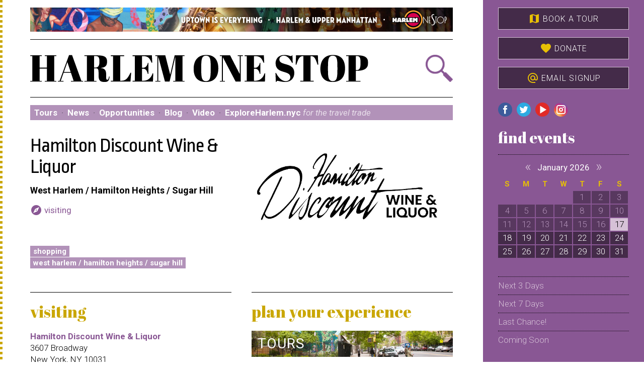

--- FILE ---
content_type: text/html; charset=UTF-8
request_url: https://www.harlemonestop.com/organization/2525/hamilton-discount-wine-liquor
body_size: 7758
content:
<!doctype html>
<html>
<!-- @ DH -->
   <head>
<title>Hamilton Discount Wine & Liquor &ndash; New York, NY &ndash; Harlem One Stop</title>
<meta charset="utf-8">
<meta name="viewport" content="width=520">
<link rel="icon" href="/images/favicon.png" type="image/x-icon" />
<link rel="stylesheet" href="https://fonts.googleapis.com/css?family=Ropa+Sans:400,400i">
<link rel="stylesheet" href="https://fonts.googleapis.com/icon?family=Material+Icons">
<link rel="stylesheet" href="https://fonts.googleapis.com/css?family=Abril+Fatface">
<link rel="stylesheet" href="https://fonts.googleapis.com/css?family=Roboto:300,300i,400,400i,700,700i">
<link rel="stylesheet" href="/js/jquery-ui.min.css">
<link rel="stylesheet" href="/js/jquery-ui.theme.css">
<link rel="stylesheet" href="/js/flickity.css">
<link rel="stylesheet" href="/js/jquery.cleditor.css">
<link rel="stylesheet" href="/style.css?v=1751291093">
<script src="/js/jquery.js"></script>
<script src="/js/js.cookie.js"></script>
<script src="/js/jquery-ui.min.js"></script>
<script src="/js/flickity.pkgd.min.js"></script>
<script src="/js/jquery.validate.min.js"></script>
<script src="/js/jquery.cleditor.min.js"></script>
<script src="/js/global.js"></script>
<meta property="og:url" content="https://harlemonestop.com/organization/2525/hamilton-discount-wine-liquor">
<meta property="og:type" content="article">
<meta property="og:image" content="https://harlemonestop.com/images/organizations/2525.jpg?v=1614725947">
<meta property="og:site_name" content="Harlem One Stop">

   <!-- Google Analytics (Universal) -->

   <script>
   (function(i,s,o,g,r,a,m){i['GoogleAnalyticsObject']=r;i[r]=i[r]||function(){
   (i[r].q=i[r].q||[]).push(arguments)},i[r].l=1*new Date();a=s.createElement(o),
   m=s.getElementsByTagName(o)[0];a.async=1;a.src=g;m.parentNode.insertBefore(a,m)
   })(window,document,'script','https://www.google-analytics.com/analytics.js','ga');
   ga('create', 'UA-31245775-1', 'auto');
   ga('send', 'pageview');
   </script>

	<!-- Google Analytics 4 -->
	
	<!-- Google tag (gtag.js) -->
	<script async src="https://www.googletagmanager.com/gtag/js?id=G-JVYTDGGBSP"></script>
	<script>
	window.dataLayer = window.dataLayer || [];
	function gtag(){dataLayer.push(arguments);}
	gtag('js', new Date());

	gtag('config', 'G-JVYTDGGBSP');
	</script>

   <!-- Quantcast -->
   
   <script type="text/javascript">
   _qoptions={ qacct:"p-61FTY6q56LKpI" };
   </script>
   <script type="text/javascript" src="https://edge.quantserve.com/quant.js"></script>
   <noscript>
   <img src="https://pixel.quantserve.com/pixel/p-61FTY6q56LKpI.gif" style="display: none;" border="0" height="1" width="1" alt="Quantcast"/>
   </noscript>
</head>
<body class="organization">
<a name="top"></a><div class="container cf">
<div id="content">
<div class="frame" id="menubar">
<div id="topbar"><a href="/" id="h1s"><img src="/images/topline-hum.png" border="0" alt="Harlem One Stop"></a>
</div>
<div id="hd">
<a href="/" class="harlem-one-stop"><img src="/images/harlem-one-stop.svg" border="0" alt="Harlem One Stop"></a>
<a href="/search/" id="searchbox" title="Search events and places"></a>
</div>
<div id="desktopmenu" class="desktop">
<a href="/tours/">Tours</a> &#183; <a href="/news/">News</a> &#183; <a href="/opportunities/">Opportunities</a> &#183; <a href="/blog/">Blog</a> &#183; <a href="/video/">Video</a> &#183; <a href="http://www.exploreharlemnyc.com" target="_blank">ExploreHarlem.nyc <i>for the travel trade</i></a></div>
<div id="menu">
<a href="#" title="category" class="dropdown"><span class="label">browse by </span>category</a><a href="#" title="location" class="dropdown">location</a><a href="#" title="date" class="dropdown">date</a><a href="#" title="tours" class="dropdown">tours</a><a href="#" title="connect" class="dropdown"><span class="nomobile">connect</span><span class="mobileonly"><i class="material-icons">menu</i></span></a></div>
<div id="navzone">
<div id="category">
<ul class="cf">
<li><a href="/feature/9/film-festivals-screenings-and-talks">Film Festivals, Screenings and Talks</a></li>
<li><a href="/feature/10/free">Free</a></li>
<li><a href="/feature/6/historic-sites-attractions-landmarks-harlem">Historic Sites & Attractions: Landmarks Harlem</a></li>
<li><a href="/feature/25/hotels-bed-breakfasts-and-lodging">Hotels, Bed & Breakfasts and Lodging</a></li>
<li><a href="/feature/21/houses-of-worship">Houses of Worship</a></li>
<li><a href="/feature/14/kids">Kids</a></li>
<li><a href="/feature/16/museums-galleries">Museums & Galleries</a></li>
<li><a href="/feature/7/music-harlem-jazz-clubs-festivals-performances-special-events">Music - Harlem Jazz Clubs, Festivals, Performances & Special Events</a></li>
<li><a href="/feature/17/parks-outdoors">Parks & Outdoors</a></li>
<li><a href="/restaurants/">Restaurants, Caf&eacute;s &amp; Bars</a></li>
<li><a href="/feature/2/shopping">Shopping</a></li>
<li><a href="/feature/18/theater-performance-harlem-beyond">Theater & Performance - Harlem & Beyond</a></li>
<li><a href="/feature/1/harlem-cultural-heritage-walking-tours">Harlem Cultural Heritage Walking Tours</a></li>
</ul>
</div>
<div id="location">
<ul class="cf">
<li><a href="/search/?region=1">Central Harlem</a></li>
<li><a href="/search/?region=2">East Harlem (El Barrio)</a></li>
<li><a href="/search/?region=3">Manhattanville</a></li>
<li><a href="/search/?region=5">Morningside Heights</a></li>
<li><a href="/search/?region=6">Washington Heights / Inwood</a></li>
<li><a href="/search/?region=7">West Harlem / Hamilton Heights / Sugar Hill</a></li>
<li><a href="/search/?region=8">Other</a></li>
<li class="geolocated"><a href="/search/?region=nearby">Near Me!</a></li>
</ul>
</div>
<div id="date">
<ul class="cf">
<li><form id="menudate" method="get" action="/search/">
<div class="table"><div class="tr">
<div class="td" style="padding-right: 8px; cursor: pointer;"><i id="mdatebtn" class="material-icons" style="position: relative; top: 5px;">event</i></div>
<div class="td" style="width: 100%;"><input name="start" id="mdate" class="datepicker" value="Thursday, July 28, 2016"></div>
</div></div>
</form></li>
<li><a href="/search/?dates=next3">Next 3 Days</a></li>
<li><a href="/search/?dates=next7">Next 7 Days</a></li>
<li><a href="/lastchance/">Last Chance!</a></li>
<li><a href="/comingsoon/">Coming Soon</a></li>
</ul>
</div>
<div id="tours">
<ul class="cf">
<li><a href="/event/26475/hamilton-heights-sugar-hill-walking-tour">Hamilton Heights & Sugar Hill Walking Tour</a></li>
<li><a href="/event/26472/harlem-swing-stroll-and-dance-class">Harlem Swing Stroll and Dance Class</a></li>
</ul>
</div>
<div id="connect">
<ul class="cf">
<li><a href="/news/">News</a></li>
<li><a href="/opportunities/">Opportunities</a></li>
<li><a href="/blog/">Blog</a></li>
<li><a href="/video/">Video</a></li>
<li><a href="/mail/">Mailing list signup!</a></li>
<li><a href="http://exploreharlemnyc.com">ExploreHarlem.nyc &mdash; <i>for the travel trade</i></a></li>
</ul>
</div>
</div>
</div>
<div class="frame">
<img class="right" src="/images/organizations/2525.jpg?v=1614725947">
<h2>Hamilton Discount Wine & Liquor</h2>
<h5>West Harlem / Hamilton Heights / Sugar Hill</h5>
<p>
<a href="#visiting" class="tix"><i class="material-icons">explore</i> visiting</a> &#160; 
</p>
<p><br /></p>
<p>
<a href="/search/?category=10" class="cat">Shopping</a> 
<a href="/search/?region=7" class="cat">West Harlem / Hamilton Heights / Sugar Hill</a> 
</p>
<a name="visiting"></a>
<div class="sides cf">
<div class="side side1">
<h3>visiting</h3>
<b><a href="/organization/2525/hamilton-discount-wine-liquor">Hamilton Discount Wine & Liquor</a></b><br>
3607 Broadway<br>
New York, NY 10031<br>
646-666=0909 phone<br>
<a href="https://hamiltondiscountliquor.com/" class="moar" target="_blank">visit website</a><br>
<a href="http://maps.google.com/maps?f=q&hl=en&q=3607+Broadway%2CNew+York%2CNY+10031" class="moar">full map &amp; directions</a><br>
<a href="http://www.mta.info/" class="moar" target="_blank">MTA: NYC transit</a><br>
<a href="#updateformtop" class="moar openupdate nosmooth">update this page</a>

<br /><br />
</div>
<div class="side side2">
<h3>Plan Your Experience</h3>
<a href="/tours/" class="tab tours">Tours</a>
<a href="/mail/" class="tab email">Mailing List <i>Signup!</i></a>
<a href="/map/" class="tab map"><i class="material-icons">favorite</i> Favorites</a>

<a href="/news/"><h3>News</h3></a>
<ul>
<li><b><a href="/news/774/mark-degarmo-dance-receives-its-largest-3-year-cultural-development-fund-grant-in-30-years-of-organizational-support-from-the-nyc-department-of-cultural-affairs">Mark DeGarmo Dance Receives Its Largest 3-Year Cultural Development Fund Grant in 30 Years of Organizational Support from the NYC Department of Cultural Affairs</a></b><br /><small>January 16</small></li><li><b><a href="https://www.nyc.gov/mayors-office/news/2025/12/mayor-adams--yankees-all-star-cc-sabathia-open--11-million--harl" target="_blank">Mayor Adams, Yankees All-Star CC Sabathia Open $11 Million “Harlem Field of Dreams” Renovated Athletic Field at Historic Harlem Brigadier General Charles Young Playground</a></b><br /><small><i>NYC.gov</i> &#183; December 2</small></li><li><a href="/news/" class="moar">read more...</a></li>
</ul>

<a href="/blog/"><h3>Blog</h3></a>
<ul>
<li><b><a href="http://harlembeatonthestreet.com/2019/02/13/harlem-experience-its-culture-through-art/" target="_blank">Harlem: Experience Its Culture Through Art</a></b><br /><small>April 3</small></li><li><b><a href="http://harlembeatonthestreet.com/2019/03/11/womens-history-month-2019-series-harlem-renaissance-centennial-edition-augusta-savage-harlem-renaissance-sculptor-womens-history-month/" target="_blank">Women’s History Month 2019 Series – Harlem Renaissance Centennial Edition Augusta Savage: Harlem Renaissance Sculptor, Women’s History Month</a></b><br /><small>March 11</small></li><li><a href="/blog/" class="moar">read more...</a></li>
</ul>
</div>
</div>
<a name="updateformtop"></a><div id="updateform" class="ajax">
<h3 id="updatestatus">Update this organization</h3>
<form method="post" action="/orgs/update.php" target="#updateform" id="updater">
<p><b>Your full name</b> <i>(required)</i><br /><input name="name" size="40" maxlength="100" value="" style="width: 100%;"></p>
<p><b>Your email address</b> <i>(required)</i><br /><input name="email" size="40" maxlength="100" value="" style="width: 100%;"></p>
<p><b>Your organization</b> <i>(if applicable)</i><br /><input name="organization" size="40" maxlength="100" value="" style="width: 100%;"></p>
<p><b>Your phone number</b> <i>(required)</i><br /><input name="phone" size="40" maxlength="100" value="" style="width: 100%;"></p>
<p><b>Internet Address:</b><br />ec2-3-139-62-166.us-east-2.compute.amazonaws.com</p>
<p><b>Changes</b> <i>(required)</i><br />
         What changes do you recommend we make to this page?
         Please be specific, providing correct dates, spelling, etc.<br />
         <textarea name="description" rows="6" cols="40"  style="width: 100%;"></textarea></p>
<script src="https://www.google.com/recaptcha/api.js"></script>
<div class="g-recaptcha" data-sitekey="6Lc-aggUAAAAAL74RU6q7XWATfoi8PUVyVv65KN_"></div><input type="hidden" name="updatetype" value="organization">
<input type="hidden" name="id" value="2525">
<input type="hidden" name="action" value="submit">
<br><input type="submit" class="btn" value="submit changes" 
         onClick="$('h3#updatestatus').addClass('working').html('processing...'); $('#updater, .box').hide();">
</form>
</div>
</div>
<div class="frame">
<div id="footer">
<p class="noprint nomobile">
         <div style="width: 150px; float: right; margin: 0px 10px 20px 20px;">
         <div id="TA_certificateOfExcellence435" class="TA_certificateOfExcellence">
         <ul id="gtnCFiT" class="TA_links wiyA48ZrpuZ"><li id="tJUUnJplK" class="DsZZxglIGg">
         <a target="_blank" href="https://www.tripadvisor.com/Attraction_Review-g60763-d2639672-Reviews-Harlem_One_Stop_Walking_Tours-New_York_City_New_York.html">
            <img src="https://www.tripadvisor.com/img/cdsi/img2/awards/CoE2017_WidgetAsset-14348-2.png" alt="TripAdvisor" class="widCOEImg" id="CDSWIDCOELOGO"/></a>
         </li></ul></div></div>
         <script src="https://www.jscache.com/wejs?wtype=certificateOfExcellence&amp;uniq=435&amp;locationId=2639672&amp;lang=en_US&amp;year=2017&amp;display_version=2">
         </script>
      <a href="/about/">About us</a> &#183; 
<a href="/about/event.php">Submit an event</a> &#183; 
<a href="/about/partner.php">Partnerships </a> &#183; 
<a href="/about/advertise.php">Advertise</a> &#183; 
<a href="/about/directory.php">Directory</a> &#183; 
<a href="/about/privacy.php">Privacy policy</a> &#183; 
<a href="/about/contact.php">Contact us</a>
</p>
<a href="http://www.facebook.com/pages/Harlem-One-Stop-NYC/126162480782786?sk=wall" class="social facebook" title="Facebook" target="_blank"></a> 
<a href="https://twitter.com/harlemonestop" class="social twitter" title="Twitter" target="_blank"></a> 
<a href="https://www.youtube.com/user/HarlemOneStopNYC" class="social youtube" title="YouTube" target="_blank"></a> 
<a href="https://www.instagram.com/harlemonestop/" class="social instagram" title="Instagram" target="_blank"></a> 

<p>Copyright &copy; 2006-2026, Harlem One Stop, Inc. <nobr>All rights reserved.</nobr><br>
Website developed and made possible by a gift from 
         <nobr><b><a href="http://www.zerodefectdesign.com">Zero Defect Design LLC</a></b></nobr></p>
</div>
</div>
</div>
<div id="browser">
<a href="/tours/" class="sidebtn"><i class="material-icons">map</i> Book a Tour</a>
<a href="https://www.paypal.com/donate/?hosted_button_id=HN2A8XJ443MJ6" target="_blank" class="sidebtn"><i class="material-icons">favorite</i> Donate</a>
<a href="/mail/" class="sidebtn"><i class="material-icons">alternate_email</i> Email Signup</a>
<a href="http://www.facebook.com/pages/Harlem-One-Stop-NYC/126162480782786?sk=wall" class="social facebook" title="Facebook" target="_blank"></a> 
<a href="https://twitter.com/harlemonestop" class="social twitter" title="Twitter" target="_blank"></a> 
<a href="https://www.youtube.com/user/HarlemOneStopNYC" class="social youtube" title="YouTube" target="_blank"></a> 
<a href="https://www.instagram.com/harlemonestop/" class="social instagram" title="Instagram" target="_blank"></a> 

<h3>find events</h3>
<div id="bcalendar" class="calendar"><div class="monthgrid"><div class="monthname"><a href="#" class="prev">&#171;</a> January 2026 <a href="#" class="next">&#187;</a></div>
<table class="month" cellpadding="0" cellspacing="0"><tr><th>S</th><th>M</th><th>T</th><th>W</th><th>T</th><th>F</th><th>S</th></tr>
<tr><td>&#160;</td><td>&#160;</td><td>&#160;</td><td>&#160;</td><td><div class="blank">1</div></td><td><div class="blank">2</div></td><td><div class="blank">3</div></td></tr>
<tr><td><div class="blank">4</div></td><td><div class="blank">5</div></td><td><div class="blank">6</div></td><td><div class="blank">7</div></td><td><div class="blank">8</div></td><td><div class="blank">9</div></td><td><div class="blank">10</div></td></tr>
<tr><td><div class="blank">11</div></td><td><div class="blank">12</div></td><td><div class="blank">13</div></td><td><div class="blank">14</div></td><td><div class="blank">15</div></td><td><div class="blank">16</div></td><td class="today"><a href="/search/?start=2026-01-17" class="day">17</a></td></tr>
<tr><td><a href="/search/?start=2026-01-18" class="day">18</a></td><td><a href="/search/?start=2026-01-19" class="day">19</a></td><td><a href="/search/?start=2026-01-20" class="day">20</a></td><td><a href="/search/?start=2026-01-21" class="day">21</a></td><td><a href="/search/?start=2026-01-22" class="day">22</a></td><td><a href="/search/?start=2026-01-23" class="day">23</a></td><td><a href="/search/?start=2026-01-24" class="day">24</a></td></tr>
<tr><td><a href="/search/?start=2026-01-25" class="day">25</a></td><td><a href="/search/?start=2026-01-26" class="day">26</a></td><td><a href="/search/?start=2026-01-27" class="day">27</a></td><td><a href="/search/?start=2026-01-28" class="day">28</a></td><td><a href="/search/?start=2026-01-29" class="day">29</a></td><td><a href="/search/?start=2026-01-30" class="day">30</a></td><td><a href="/search/?start=2026-01-31" class="day">31</a></td></tr>
</table></div>
<div class="monthgrid"><div class="monthname"><a href="#" class="prev">&#171;</a> February 2026 <a href="#" class="next">&#187;</a></div>
<table class="month" cellpadding="0" cellspacing="0"><tr><th>S</th><th>M</th><th>T</th><th>W</th><th>T</th><th>F</th><th>S</th></tr>
<tr><td><a href="/search/?start=2026-02-01" class="day">1</a></td><td><a href="/search/?start=2026-02-02" class="day">2</a></td><td><a href="/search/?start=2026-02-03" class="day">3</a></td><td><a href="/search/?start=2026-02-04" class="day">4</a></td><td><a href="/search/?start=2026-02-05" class="day">5</a></td><td><a href="/search/?start=2026-02-06" class="day">6</a></td><td><a href="/search/?start=2026-02-07" class="day">7</a></td></tr>
<tr><td><a href="/search/?start=2026-02-08" class="day">8</a></td><td><a href="/search/?start=2026-02-09" class="day">9</a></td><td><a href="/search/?start=2026-02-10" class="day">10</a></td><td><a href="/search/?start=2026-02-11" class="day">11</a></td><td><a href="/search/?start=2026-02-12" class="day">12</a></td><td><a href="/search/?start=2026-02-13" class="day">13</a></td><td><a href="/search/?start=2026-02-14" class="day">14</a></td></tr>
<tr><td><a href="/search/?start=2026-02-15" class="day">15</a></td><td><a href="/search/?start=2026-02-16" class="day">16</a></td><td><a href="/search/?start=2026-02-17" class="day">17</a></td><td><a href="/search/?start=2026-02-18" class="day">18</a></td><td><a href="/search/?start=2026-02-19" class="day">19</a></td><td><a href="/search/?start=2026-02-20" class="day">20</a></td><td><a href="/search/?start=2026-02-21" class="day">21</a></td></tr>
<tr><td><a href="/search/?start=2026-02-22" class="day">22</a></td><td><a href="/search/?start=2026-02-23" class="day">23</a></td><td><a href="/search/?start=2026-02-24" class="day">24</a></td><td><a href="/search/?start=2026-02-25" class="day">25</a></td><td><a href="/search/?start=2026-02-26" class="day">26</a></td><td><a href="/search/?start=2026-02-27" class="day">27</a></td><td><a href="/search/?start=2026-02-28" class="day">28</a></td></tr>
</table></div>
<div class="monthgrid"><div class="monthname"><a href="#" class="prev">&#171;</a> March 2026 <a href="#" class="next">&#187;</a></div>
<table class="month" cellpadding="0" cellspacing="0"><tr><th>S</th><th>M</th><th>T</th><th>W</th><th>T</th><th>F</th><th>S</th></tr>
<tr><td><a href="/search/?start=2026-03-01" class="day">1</a></td><td><a href="/search/?start=2026-03-02" class="day">2</a></td><td><a href="/search/?start=2026-03-03" class="day">3</a></td><td><a href="/search/?start=2026-03-04" class="day">4</a></td><td><a href="/search/?start=2026-03-05" class="day">5</a></td><td><a href="/search/?start=2026-03-06" class="day">6</a></td><td><a href="/search/?start=2026-03-07" class="day">7</a></td></tr>
<tr><td><a href="/search/?start=2026-03-08" class="day">8</a></td><td><a href="/search/?start=2026-03-09" class="day">9</a></td><td><a href="/search/?start=2026-03-10" class="day">10</a></td><td><a href="/search/?start=2026-03-11" class="day">11</a></td><td><a href="/search/?start=2026-03-12" class="day">12</a></td><td><a href="/search/?start=2026-03-13" class="day">13</a></td><td><a href="/search/?start=2026-03-14" class="day">14</a></td></tr>
<tr><td><a href="/search/?start=2026-03-15" class="day">15</a></td><td><a href="/search/?start=2026-03-16" class="day">16</a></td><td><a href="/search/?start=2026-03-17" class="day">17</a></td><td><a href="/search/?start=2026-03-18" class="day">18</a></td><td><a href="/search/?start=2026-03-19" class="day">19</a></td><td><a href="/search/?start=2026-03-20" class="day">20</a></td><td><a href="/search/?start=2026-03-21" class="day">21</a></td></tr>
<tr><td><a href="/search/?start=2026-03-22" class="day">22</a></td><td><a href="/search/?start=2026-03-23" class="day">23</a></td><td><a href="/search/?start=2026-03-24" class="day">24</a></td><td><a href="/search/?start=2026-03-25" class="day">25</a></td><td><a href="/search/?start=2026-03-26" class="day">26</a></td><td><a href="/search/?start=2026-03-27" class="day">27</a></td><td><a href="/search/?start=2026-03-28" class="day">28</a></td></tr>
<tr><td><a href="/search/?start=2026-03-29" class="day">29</a></td><td><a href="/search/?start=2026-03-30" class="day">30</a></td><td><a href="/search/?start=2026-03-31" class="day">31</a></td><td>&#160;</td><td>&#160;</td><td>&#160;</td><td>&#160;</td></tr>
</table></div>
<div class="monthgrid"><div class="monthname"><a href="#" class="prev">&#171;</a> April 2026 <a href="#" class="next">&#187;</a></div>
<table class="month" cellpadding="0" cellspacing="0"><tr><th>S</th><th>M</th><th>T</th><th>W</th><th>T</th><th>F</th><th>S</th></tr>
<tr><td>&#160;</td><td>&#160;</td><td>&#160;</td><td><a href="/search/?start=2026-04-01" class="day">1</a></td><td><a href="/search/?start=2026-04-02" class="day">2</a></td><td><a href="/search/?start=2026-04-03" class="day">3</a></td><td><a href="/search/?start=2026-04-04" class="day">4</a></td></tr>
<tr><td><a href="/search/?start=2026-04-05" class="day">5</a></td><td><a href="/search/?start=2026-04-06" class="day">6</a></td><td><a href="/search/?start=2026-04-07" class="day">7</a></td><td><a href="/search/?start=2026-04-08" class="day">8</a></td><td><a href="/search/?start=2026-04-09" class="day">9</a></td><td><a href="/search/?start=2026-04-10" class="day">10</a></td><td><a href="/search/?start=2026-04-11" class="day">11</a></td></tr>
<tr><td><a href="/search/?start=2026-04-12" class="day">12</a></td><td><a href="/search/?start=2026-04-13" class="day">13</a></td><td><a href="/search/?start=2026-04-14" class="day">14</a></td><td><a href="/search/?start=2026-04-15" class="day">15</a></td><td><a href="/search/?start=2026-04-16" class="day">16</a></td><td><a href="/search/?start=2026-04-17" class="day">17</a></td><td><a href="/search/?start=2026-04-18" class="day">18</a></td></tr>
<tr><td><a href="/search/?start=2026-04-19" class="day">19</a></td><td><a href="/search/?start=2026-04-20" class="day">20</a></td><td><a href="/search/?start=2026-04-21" class="day">21</a></td><td><a href="/search/?start=2026-04-22" class="day">22</a></td><td><a href="/search/?start=2026-04-23" class="day">23</a></td><td><a href="/search/?start=2026-04-24" class="day">24</a></td><td><a href="/search/?start=2026-04-25" class="day">25</a></td></tr>
<tr><td><a href="/search/?start=2026-04-26" class="day">26</a></td><td><a href="/search/?start=2026-04-27" class="day">27</a></td><td><a href="/search/?start=2026-04-28" class="day">28</a></td><td><a href="/search/?start=2026-04-29" class="day">29</a></td><td><a href="/search/?start=2026-04-30" class="day">30</a></td><td>&#160;</td><td>&#160;</td></tr>
</table></div>
<div class="monthgrid"><div class="monthname"><a href="#" class="prev">&#171;</a> May 2026 <a href="#" class="next">&#187;</a></div>
<table class="month" cellpadding="0" cellspacing="0"><tr><th>S</th><th>M</th><th>T</th><th>W</th><th>T</th><th>F</th><th>S</th></tr>
<tr><td>&#160;</td><td>&#160;</td><td>&#160;</td><td>&#160;</td><td>&#160;</td><td><a href="/search/?start=2026-05-01" class="day">1</a></td><td><a href="/search/?start=2026-05-02" class="day">2</a></td></tr>
<tr><td><a href="/search/?start=2026-05-03" class="day">3</a></td><td><a href="/search/?start=2026-05-04" class="day">4</a></td><td><a href="/search/?start=2026-05-05" class="day">5</a></td><td><a href="/search/?start=2026-05-06" class="day">6</a></td><td><a href="/search/?start=2026-05-07" class="day">7</a></td><td><a href="/search/?start=2026-05-08" class="day">8</a></td><td><a href="/search/?start=2026-05-09" class="day">9</a></td></tr>
<tr><td><a href="/search/?start=2026-05-10" class="day">10</a></td><td><a href="/search/?start=2026-05-11" class="day">11</a></td><td><a href="/search/?start=2026-05-12" class="day">12</a></td><td><a href="/search/?start=2026-05-13" class="day">13</a></td><td><a href="/search/?start=2026-05-14" class="day">14</a></td><td><a href="/search/?start=2026-05-15" class="day">15</a></td><td><a href="/search/?start=2026-05-16" class="day">16</a></td></tr>
<tr><td><a href="/search/?start=2026-05-17" class="day">17</a></td><td><a href="/search/?start=2026-05-18" class="day">18</a></td><td><a href="/search/?start=2026-05-19" class="day">19</a></td><td><a href="/search/?start=2026-05-20" class="day">20</a></td><td><a href="/search/?start=2026-05-21" class="day">21</a></td><td><a href="/search/?start=2026-05-22" class="day">22</a></td><td><a href="/search/?start=2026-05-23" class="day">23</a></td></tr>
<tr><td><a href="/search/?start=2026-05-24" class="day">24</a></td><td><a href="/search/?start=2026-05-25" class="day">25</a></td><td><a href="/search/?start=2026-05-26" class="day">26</a></td><td><a href="/search/?start=2026-05-27" class="day">27</a></td><td><a href="/search/?start=2026-05-28" class="day">28</a></td><td><a href="/search/?start=2026-05-29" class="day">29</a></td><td><a href="/search/?start=2026-05-30" class="day">30</a></td></tr>
<tr><td><a href="/search/?start=2026-05-31" class="day">31</a></td><td>&#160;</td><td>&#160;</td><td>&#160;</td><td>&#160;</td><td>&#160;</td><td>&#160;</td></tr>
</table></div>
<div class="monthgrid"><div class="monthname"><a href="#" class="prev">&#171;</a> June 2026 <a href="#" class="next">&#187;</a></div>
<table class="month" cellpadding="0" cellspacing="0"><tr><th>S</th><th>M</th><th>T</th><th>W</th><th>T</th><th>F</th><th>S</th></tr>
<tr><td>&#160;</td><td><a href="/search/?start=2026-06-01" class="day">1</a></td><td><a href="/search/?start=2026-06-02" class="day">2</a></td><td><a href="/search/?start=2026-06-03" class="day">3</a></td><td><a href="/search/?start=2026-06-04" class="day">4</a></td><td><a href="/search/?start=2026-06-05" class="day">5</a></td><td><a href="/search/?start=2026-06-06" class="day">6</a></td></tr>
<tr><td><a href="/search/?start=2026-06-07" class="day">7</a></td><td><a href="/search/?start=2026-06-08" class="day">8</a></td><td><a href="/search/?start=2026-06-09" class="day">9</a></td><td><a href="/search/?start=2026-06-10" class="day">10</a></td><td><a href="/search/?start=2026-06-11" class="day">11</a></td><td><a href="/search/?start=2026-06-12" class="day">12</a></td><td><a href="/search/?start=2026-06-13" class="day">13</a></td></tr>
<tr><td><a href="/search/?start=2026-06-14" class="day">14</a></td><td><a href="/search/?start=2026-06-15" class="day">15</a></td><td><a href="/search/?start=2026-06-16" class="day">16</a></td><td><a href="/search/?start=2026-06-17" class="day">17</a></td><td><a href="/search/?start=2026-06-18" class="day">18</a></td><td><a href="/search/?start=2026-06-19" class="day">19</a></td><td><a href="/search/?start=2026-06-20" class="day">20</a></td></tr>
<tr><td><a href="/search/?start=2026-06-21" class="day">21</a></td><td><a href="/search/?start=2026-06-22" class="day">22</a></td><td><a href="/search/?start=2026-06-23" class="day">23</a></td><td><a href="/search/?start=2026-06-24" class="day">24</a></td><td><a href="/search/?start=2026-06-25" class="day">25</a></td><td><a href="/search/?start=2026-06-26" class="day">26</a></td><td><a href="/search/?start=2026-06-27" class="day">27</a></td></tr>
<tr><td><a href="/search/?start=2026-06-28" class="day">28</a></td><td><a href="/search/?start=2026-06-29" class="day">29</a></td><td><a href="/search/?start=2026-06-30" class="day">30</a></td><td>&#160;</td><td>&#160;</td><td>&#160;</td><td>&#160;</td></tr>
</table></div>
<div class="monthgrid"><div class="monthname"><a href="#" class="prev">&#171;</a> July 2026 <a href="#" class="next">&#187;</a></div>
<table class="month" cellpadding="0" cellspacing="0"><tr><th>S</th><th>M</th><th>T</th><th>W</th><th>T</th><th>F</th><th>S</th></tr>
<tr><td>&#160;</td><td>&#160;</td><td>&#160;</td><td><a href="/search/?start=2026-07-01" class="day">1</a></td><td><a href="/search/?start=2026-07-02" class="day">2</a></td><td><a href="/search/?start=2026-07-03" class="day">3</a></td><td><a href="/search/?start=2026-07-04" class="day">4</a></td></tr>
<tr><td><a href="/search/?start=2026-07-05" class="day">5</a></td><td><a href="/search/?start=2026-07-06" class="day">6</a></td><td><a href="/search/?start=2026-07-07" class="day">7</a></td><td><a href="/search/?start=2026-07-08" class="day">8</a></td><td><a href="/search/?start=2026-07-09" class="day">9</a></td><td><a href="/search/?start=2026-07-10" class="day">10</a></td><td><a href="/search/?start=2026-07-11" class="day">11</a></td></tr>
<tr><td><a href="/search/?start=2026-07-12" class="day">12</a></td><td><a href="/search/?start=2026-07-13" class="day">13</a></td><td><a href="/search/?start=2026-07-14" class="day">14</a></td><td><a href="/search/?start=2026-07-15" class="day">15</a></td><td><a href="/search/?start=2026-07-16" class="day">16</a></td><td><a href="/search/?start=2026-07-17" class="day">17</a></td><td><a href="/search/?start=2026-07-18" class="day">18</a></td></tr>
<tr><td><a href="/search/?start=2026-07-19" class="day">19</a></td><td><a href="/search/?start=2026-07-20" class="day">20</a></td><td><a href="/search/?start=2026-07-21" class="day">21</a></td><td><a href="/search/?start=2026-07-22" class="day">22</a></td><td><a href="/search/?start=2026-07-23" class="day">23</a></td><td><a href="/search/?start=2026-07-24" class="day">24</a></td><td><a href="/search/?start=2026-07-25" class="day">25</a></td></tr>
<tr><td><a href="/search/?start=2026-07-26" class="day">26</a></td><td><a href="/search/?start=2026-07-27" class="day">27</a></td><td><a href="/search/?start=2026-07-28" class="day">28</a></td><td><a href="/search/?start=2026-07-29" class="day">29</a></td><td><a href="/search/?start=2026-07-30" class="day">30</a></td><td><a href="/search/?start=2026-07-31" class="day">31</a></td><td>&#160;</td></tr>
</table></div>
</div>
<ul>
<li><a href="/search/?dates=next3">Next 3 Days</a></li>
<li><a href="/search/?dates=next7">Next 7 Days</a></li>
<li><a href="/lastchance/">Last Chance!</a></li>
<li><a href="/comingsoon/">Coming Soon</a></li>
</ul>
<h3>Features</h3>
<ul>
<li><a href="/feature/129/families-kids-activities"> Families & Kids Activities</a></li>
<li><a href="/feature/131/art-in-windows-an-arts-business-community-engagement-">Art in Windows, An Arts & Business Engagement </a></li>
<li><a href="/feature/125/arts-small-business-resources-and-opportunities">Arts & Small Business Resources </a></li>
<li><a href="/feature/128/west-harlem-entertainment-nightlife-jazz-happy-hour-and-special-events">Jazz in West Harlem</a></li>
<li><a href="/feature/139/shopping-artisanal-harlem">Shopping Artisanal Harlem!</a></li>
<li><a href="/feature/44/the-harlem-eye-beat-on-the-street">The Harlem Eye Blog</a></li>
<li><a href="/feature/144/west-harlem-coupon-book-and-explore-27-neighborhood-favorites-cafs-restaurants-shops-and-more">West Harlem Coupon Book</a></li>
</ul>
<h3>Categories</h3>
<ul>
<li><a href="/feature/9/film-festivals-screenings-and-talks">Film</a></li>
<li><a href="/feature/10/free">Free</a></li>
<li><a href="/feature/6/historic-sites-attractions-landmarks-harlem">Historic Sites & Attractions</a></li>
<li><a href="/feature/25/hotels-bed-breakfasts-and-lodging">Hotels and Lodging</a></li>
<li><a href="/feature/21/houses-of-worship">Houses of Worship</a></li>
<li><a href="/feature/14/kids">Kids</a></li>
<li><a href="/feature/16/museums-galleries">Museums & Galleries</a></li>
<li><a href="/feature/7/music-harlem-jazz-clubs-festivals-performances-special-events">Music</a></li>
<li><a href="/feature/17/parks-outdoors">Parks & Outdoors</a></li>
<li><a href="/restaurants/">Restaurants, Caf&eacute;s &amp; Bars</a></li>
<li><a href="/feature/2/shopping">Shop Harlem</a></li>
<li><a href="/feature/18/theater-performance-harlem-beyond">Theater & Performance</a></li>
<li><a href="/feature/1/harlem-cultural-heritage-walking-tours">Tours</a></li>
</ul>
<h3>neighborhoods</h3>
<ul>
<li><a href="/feature/104/central-harlem">Central Harlem</a></li>
<li><a href="/feature/105/east-harlem">East Harlem (El Barrio)</a></li>
<li><a href="/feature/106/manhattanville">Manhattanville</a></li>
<li><a href="/feature/107/morningside-heights">Morningside Heights</a></li>
<li><a href="/feature/108/washington-heights-inwood">Washington Heights / Inwood</a></li>
<li><a href="/feature/103/west-harlem">West Harlem / Hamilton Heights / Sugar Hill</a></li>
<li class="geolocated"><a href="/search/?region=nearby">Near Me!</a></li>
</ul>
</div>
</div>
</div>
<div class="modal">
<div class="frame">
<form method="get" id="modalsearch" action="/search/">
<a href="#" id="cancelsearch"><i class="material-icons">cancel</i></a>
<h1><span class="alt">Search</span> <span class="sitetitle">Harlem One Stop</span></h1>
<div id="termsbox" class="table" style="width: 100%;"><div class="tr">
<div class="td" style="width: 100%; padding-right: 30px;"><input name="terms" id="terms" class="autocomplete td" placeholder="venues, events..." scope="all" directhit="1"><input type="hidden" name="directhit" class="autocomplete-value" value=""></div>
<div class="td"><input type="submit" class="btn" value="search" /></div>
</div></div>
         
         <div class="panels">
            <div class="panel">
               <h3>category</h3>
               <ul>
                  <li>
                     <select name="category" id="category">
                     <option value="0">Everything!</option>
                     <option value="51">Art Exhibitions</option>
<option value="1">Community</option>
<option value="2">Dance</option>
<option value="38">&#160; &#183; &#160; Ballet</option>
<option value="39">&#160; &#183; &#160; Modern</option>
<option value="41">&#160; &#183; &#160; Tap / Jazz</option>
<option value="40">&#160; &#183; &#160; World</option>
<option value="3">Film</option>
<option value="4">Free</option>
<option value="6">Kids</option>
<option value="42">&#160; &#183; &#160; Programs / Education</option>
<option value="43">&#160; &#183; &#160; Recreation</option>
<option value="7">Lectures & Literature</option>
<option value="16">&#160; &#183; &#160; Book Signing</option>
<option value="17">&#160; &#183; &#160; Poetry/Spoken Word</option>
<option value="5">LGBTQ+</option>
<option value="8">Museums & Galleries</option>
<option value="9">Music</option>
<option value="20">&#160; &#183; &#160; Classical</option>
<option value="44">&#160; &#183; &#160; Gospel</option>
<option value="19">&#160; &#183; &#160; Hip-Hop / R&B</option>
<option value="18">&#160; &#183; &#160; Jazz / Blues</option>
<option value="21">&#160; &#183; &#160; Rock / Pop</option>
<option value="22">&#160; &#183; &#160; World</option>
<option value="13">Parks & Outdoors</option>
<option value="28">&#160; &#183; &#160; Parks</option>
<option value="10">Shopping</option>
<option value="11">Sites & Attractions</option>
<option value="49">&#160; &#183; &#160; Churches</option>
<option value="23">&#160; &#183; &#160; Historic</option>
<option value="24">&#160; &#183; &#160; Public Art</option>
<option value="12">Special Events</option>
<option value="25">&#160; &#183; &#160; Fairs</option>
<option value="26">&#160; &#183; &#160; Festivals</option>
<option value="27">&#160; &#183; &#160; Parades</option>
<option value="53">Talks & Panel Discussions</option>
<option value="14">Theater & Performance</option>
<option value="29">&#160; &#183; &#160; Classic</option>
<option value="30">&#160; &#183; &#160; Comedy</option>
<option value="31">&#160; &#183; &#160; Drama</option>
<option value="32">&#160; &#183; &#160; Experimental</option>
<option value="33">&#160; &#183; &#160; Family</option>
<option value="34">&#160; &#183; &#160; Musical</option>
<option value="15">Tours</option>
<option value="36">&#160; &#183; &#160; House</option>
<option value="37">&#160; &#183; &#160; Insider</option>
<option value="35">&#160; &#183; &#160; Walking</option>
<option value="52">Workshops</option>
                     </select>
                  </li>
               </ul>
            </div>      
            <div class="panel">
               <h3>location</h3>
               <ul id="regions">
                  <li><label for="region0" class="active" id="regionlabel0"><input type="radio" name="region" value="0" id="region0" checked="1"> Anywhere</label></li>
                  <li class="geolocated"><label for="regionn" id="regionlabeln"><input type="radio" name="region" value="nearby" id="regionn"> Near me!</label></li>
                  <li><label for="region1" id="regionlabel1"><input type="radio" name="region" value="1" id="region1"> Central Harlem</label></li>
<li><label for="region2" id="regionlabel2"><input type="radio" name="region" value="2" id="region2"> East Harlem (El Barrio)</label></li>
<li><label for="region3" id="regionlabel3"><input type="radio" name="region" value="3" id="region3"> Manhattanville</label></li>
<li><label for="region5" id="regionlabel5"><input type="radio" name="region" value="5" id="region5"> Morningside Heights</label></li>
<li><label for="region6" id="regionlabel6"><input type="radio" name="region" value="6" id="region6"> Washington Heights / Inwood</label></li>
<li><label for="region7" id="regionlabel7"><input type="radio" name="region" value="7" id="region7"> West Harlem / Hamilton Heights / Sugar Hill</label></li>
<li><label for="region8" id="regionlabel8"><input type="radio" name="region" value="8" id="region8"> Other</label></li>
                  </ul>
            </div>
            <div class="panel">
               <h3>dates</h3>
               <ul>
                  <li>
                     <select name="dates" id="dates">
                        <option value="0" selected="1">Anytime</option>
                        <option value="today">Today</option>
                        <option value="next3">Next 3 days</option>
                        <option value="next7">Next 7 days</option>
                        <option value="range">This date range:</option>
                     </select>
                  </li>
                  <li class="daterange">
                     <div class="table"><div class="tr">
                        <div class="td"><i id="sdatebtn" class="material-icons">event</i></div>
                        <div class="td" style="width: 100%;"><input name="start" id="sdate" class="datepicker" value="Saturday, January 17, 2026"></div>
                     </div></div>
                     <span class="through">through</span>
                     <div class="table"><div class="tr">
                        <div class="td"><i id="edatebtn" class="material-icons">event</i></div>
                        <div class="td" style="width: 100%;"><input name="end" id="edate" class="datepicker" value="Saturday, January 24, 2026"></div>
                     </div></div>
                  </li>
               </ul>
            </div>
         </div>

      <input type="hidden" name="lat" id="lat" value="">
<input type="hidden" name="lon" id="lon" value="">
</form>
</div>
</div>
<a href="#top" id="totop"><i class="material-icons">arrow_drop_up</i></a>
<script src="https://fareharbor.com/embeds/api/v1/?autolightframe=yes"></script>
</body>
</html>


--- FILE ---
content_type: text/html; charset=utf-8
request_url: https://www.google.com/recaptcha/api2/anchor?ar=1&k=6Lc-aggUAAAAAL74RU6q7XWATfoi8PUVyVv65KN_&co=aHR0cHM6Ly93d3cuaGFybGVtb25lc3RvcC5jb206NDQz&hl=en&v=PoyoqOPhxBO7pBk68S4YbpHZ&size=normal&anchor-ms=20000&execute-ms=30000&cb=zf1vkkvuivxq
body_size: 49160
content:
<!DOCTYPE HTML><html dir="ltr" lang="en"><head><meta http-equiv="Content-Type" content="text/html; charset=UTF-8">
<meta http-equiv="X-UA-Compatible" content="IE=edge">
<title>reCAPTCHA</title>
<style type="text/css">
/* cyrillic-ext */
@font-face {
  font-family: 'Roboto';
  font-style: normal;
  font-weight: 400;
  font-stretch: 100%;
  src: url(//fonts.gstatic.com/s/roboto/v48/KFO7CnqEu92Fr1ME7kSn66aGLdTylUAMa3GUBHMdazTgWw.woff2) format('woff2');
  unicode-range: U+0460-052F, U+1C80-1C8A, U+20B4, U+2DE0-2DFF, U+A640-A69F, U+FE2E-FE2F;
}
/* cyrillic */
@font-face {
  font-family: 'Roboto';
  font-style: normal;
  font-weight: 400;
  font-stretch: 100%;
  src: url(//fonts.gstatic.com/s/roboto/v48/KFO7CnqEu92Fr1ME7kSn66aGLdTylUAMa3iUBHMdazTgWw.woff2) format('woff2');
  unicode-range: U+0301, U+0400-045F, U+0490-0491, U+04B0-04B1, U+2116;
}
/* greek-ext */
@font-face {
  font-family: 'Roboto';
  font-style: normal;
  font-weight: 400;
  font-stretch: 100%;
  src: url(//fonts.gstatic.com/s/roboto/v48/KFO7CnqEu92Fr1ME7kSn66aGLdTylUAMa3CUBHMdazTgWw.woff2) format('woff2');
  unicode-range: U+1F00-1FFF;
}
/* greek */
@font-face {
  font-family: 'Roboto';
  font-style: normal;
  font-weight: 400;
  font-stretch: 100%;
  src: url(//fonts.gstatic.com/s/roboto/v48/KFO7CnqEu92Fr1ME7kSn66aGLdTylUAMa3-UBHMdazTgWw.woff2) format('woff2');
  unicode-range: U+0370-0377, U+037A-037F, U+0384-038A, U+038C, U+038E-03A1, U+03A3-03FF;
}
/* math */
@font-face {
  font-family: 'Roboto';
  font-style: normal;
  font-weight: 400;
  font-stretch: 100%;
  src: url(//fonts.gstatic.com/s/roboto/v48/KFO7CnqEu92Fr1ME7kSn66aGLdTylUAMawCUBHMdazTgWw.woff2) format('woff2');
  unicode-range: U+0302-0303, U+0305, U+0307-0308, U+0310, U+0312, U+0315, U+031A, U+0326-0327, U+032C, U+032F-0330, U+0332-0333, U+0338, U+033A, U+0346, U+034D, U+0391-03A1, U+03A3-03A9, U+03B1-03C9, U+03D1, U+03D5-03D6, U+03F0-03F1, U+03F4-03F5, U+2016-2017, U+2034-2038, U+203C, U+2040, U+2043, U+2047, U+2050, U+2057, U+205F, U+2070-2071, U+2074-208E, U+2090-209C, U+20D0-20DC, U+20E1, U+20E5-20EF, U+2100-2112, U+2114-2115, U+2117-2121, U+2123-214F, U+2190, U+2192, U+2194-21AE, U+21B0-21E5, U+21F1-21F2, U+21F4-2211, U+2213-2214, U+2216-22FF, U+2308-230B, U+2310, U+2319, U+231C-2321, U+2336-237A, U+237C, U+2395, U+239B-23B7, U+23D0, U+23DC-23E1, U+2474-2475, U+25AF, U+25B3, U+25B7, U+25BD, U+25C1, U+25CA, U+25CC, U+25FB, U+266D-266F, U+27C0-27FF, U+2900-2AFF, U+2B0E-2B11, U+2B30-2B4C, U+2BFE, U+3030, U+FF5B, U+FF5D, U+1D400-1D7FF, U+1EE00-1EEFF;
}
/* symbols */
@font-face {
  font-family: 'Roboto';
  font-style: normal;
  font-weight: 400;
  font-stretch: 100%;
  src: url(//fonts.gstatic.com/s/roboto/v48/KFO7CnqEu92Fr1ME7kSn66aGLdTylUAMaxKUBHMdazTgWw.woff2) format('woff2');
  unicode-range: U+0001-000C, U+000E-001F, U+007F-009F, U+20DD-20E0, U+20E2-20E4, U+2150-218F, U+2190, U+2192, U+2194-2199, U+21AF, U+21E6-21F0, U+21F3, U+2218-2219, U+2299, U+22C4-22C6, U+2300-243F, U+2440-244A, U+2460-24FF, U+25A0-27BF, U+2800-28FF, U+2921-2922, U+2981, U+29BF, U+29EB, U+2B00-2BFF, U+4DC0-4DFF, U+FFF9-FFFB, U+10140-1018E, U+10190-1019C, U+101A0, U+101D0-101FD, U+102E0-102FB, U+10E60-10E7E, U+1D2C0-1D2D3, U+1D2E0-1D37F, U+1F000-1F0FF, U+1F100-1F1AD, U+1F1E6-1F1FF, U+1F30D-1F30F, U+1F315, U+1F31C, U+1F31E, U+1F320-1F32C, U+1F336, U+1F378, U+1F37D, U+1F382, U+1F393-1F39F, U+1F3A7-1F3A8, U+1F3AC-1F3AF, U+1F3C2, U+1F3C4-1F3C6, U+1F3CA-1F3CE, U+1F3D4-1F3E0, U+1F3ED, U+1F3F1-1F3F3, U+1F3F5-1F3F7, U+1F408, U+1F415, U+1F41F, U+1F426, U+1F43F, U+1F441-1F442, U+1F444, U+1F446-1F449, U+1F44C-1F44E, U+1F453, U+1F46A, U+1F47D, U+1F4A3, U+1F4B0, U+1F4B3, U+1F4B9, U+1F4BB, U+1F4BF, U+1F4C8-1F4CB, U+1F4D6, U+1F4DA, U+1F4DF, U+1F4E3-1F4E6, U+1F4EA-1F4ED, U+1F4F7, U+1F4F9-1F4FB, U+1F4FD-1F4FE, U+1F503, U+1F507-1F50B, U+1F50D, U+1F512-1F513, U+1F53E-1F54A, U+1F54F-1F5FA, U+1F610, U+1F650-1F67F, U+1F687, U+1F68D, U+1F691, U+1F694, U+1F698, U+1F6AD, U+1F6B2, U+1F6B9-1F6BA, U+1F6BC, U+1F6C6-1F6CF, U+1F6D3-1F6D7, U+1F6E0-1F6EA, U+1F6F0-1F6F3, U+1F6F7-1F6FC, U+1F700-1F7FF, U+1F800-1F80B, U+1F810-1F847, U+1F850-1F859, U+1F860-1F887, U+1F890-1F8AD, U+1F8B0-1F8BB, U+1F8C0-1F8C1, U+1F900-1F90B, U+1F93B, U+1F946, U+1F984, U+1F996, U+1F9E9, U+1FA00-1FA6F, U+1FA70-1FA7C, U+1FA80-1FA89, U+1FA8F-1FAC6, U+1FACE-1FADC, U+1FADF-1FAE9, U+1FAF0-1FAF8, U+1FB00-1FBFF;
}
/* vietnamese */
@font-face {
  font-family: 'Roboto';
  font-style: normal;
  font-weight: 400;
  font-stretch: 100%;
  src: url(//fonts.gstatic.com/s/roboto/v48/KFO7CnqEu92Fr1ME7kSn66aGLdTylUAMa3OUBHMdazTgWw.woff2) format('woff2');
  unicode-range: U+0102-0103, U+0110-0111, U+0128-0129, U+0168-0169, U+01A0-01A1, U+01AF-01B0, U+0300-0301, U+0303-0304, U+0308-0309, U+0323, U+0329, U+1EA0-1EF9, U+20AB;
}
/* latin-ext */
@font-face {
  font-family: 'Roboto';
  font-style: normal;
  font-weight: 400;
  font-stretch: 100%;
  src: url(//fonts.gstatic.com/s/roboto/v48/KFO7CnqEu92Fr1ME7kSn66aGLdTylUAMa3KUBHMdazTgWw.woff2) format('woff2');
  unicode-range: U+0100-02BA, U+02BD-02C5, U+02C7-02CC, U+02CE-02D7, U+02DD-02FF, U+0304, U+0308, U+0329, U+1D00-1DBF, U+1E00-1E9F, U+1EF2-1EFF, U+2020, U+20A0-20AB, U+20AD-20C0, U+2113, U+2C60-2C7F, U+A720-A7FF;
}
/* latin */
@font-face {
  font-family: 'Roboto';
  font-style: normal;
  font-weight: 400;
  font-stretch: 100%;
  src: url(//fonts.gstatic.com/s/roboto/v48/KFO7CnqEu92Fr1ME7kSn66aGLdTylUAMa3yUBHMdazQ.woff2) format('woff2');
  unicode-range: U+0000-00FF, U+0131, U+0152-0153, U+02BB-02BC, U+02C6, U+02DA, U+02DC, U+0304, U+0308, U+0329, U+2000-206F, U+20AC, U+2122, U+2191, U+2193, U+2212, U+2215, U+FEFF, U+FFFD;
}
/* cyrillic-ext */
@font-face {
  font-family: 'Roboto';
  font-style: normal;
  font-weight: 500;
  font-stretch: 100%;
  src: url(//fonts.gstatic.com/s/roboto/v48/KFO7CnqEu92Fr1ME7kSn66aGLdTylUAMa3GUBHMdazTgWw.woff2) format('woff2');
  unicode-range: U+0460-052F, U+1C80-1C8A, U+20B4, U+2DE0-2DFF, U+A640-A69F, U+FE2E-FE2F;
}
/* cyrillic */
@font-face {
  font-family: 'Roboto';
  font-style: normal;
  font-weight: 500;
  font-stretch: 100%;
  src: url(//fonts.gstatic.com/s/roboto/v48/KFO7CnqEu92Fr1ME7kSn66aGLdTylUAMa3iUBHMdazTgWw.woff2) format('woff2');
  unicode-range: U+0301, U+0400-045F, U+0490-0491, U+04B0-04B1, U+2116;
}
/* greek-ext */
@font-face {
  font-family: 'Roboto';
  font-style: normal;
  font-weight: 500;
  font-stretch: 100%;
  src: url(//fonts.gstatic.com/s/roboto/v48/KFO7CnqEu92Fr1ME7kSn66aGLdTylUAMa3CUBHMdazTgWw.woff2) format('woff2');
  unicode-range: U+1F00-1FFF;
}
/* greek */
@font-face {
  font-family: 'Roboto';
  font-style: normal;
  font-weight: 500;
  font-stretch: 100%;
  src: url(//fonts.gstatic.com/s/roboto/v48/KFO7CnqEu92Fr1ME7kSn66aGLdTylUAMa3-UBHMdazTgWw.woff2) format('woff2');
  unicode-range: U+0370-0377, U+037A-037F, U+0384-038A, U+038C, U+038E-03A1, U+03A3-03FF;
}
/* math */
@font-face {
  font-family: 'Roboto';
  font-style: normal;
  font-weight: 500;
  font-stretch: 100%;
  src: url(//fonts.gstatic.com/s/roboto/v48/KFO7CnqEu92Fr1ME7kSn66aGLdTylUAMawCUBHMdazTgWw.woff2) format('woff2');
  unicode-range: U+0302-0303, U+0305, U+0307-0308, U+0310, U+0312, U+0315, U+031A, U+0326-0327, U+032C, U+032F-0330, U+0332-0333, U+0338, U+033A, U+0346, U+034D, U+0391-03A1, U+03A3-03A9, U+03B1-03C9, U+03D1, U+03D5-03D6, U+03F0-03F1, U+03F4-03F5, U+2016-2017, U+2034-2038, U+203C, U+2040, U+2043, U+2047, U+2050, U+2057, U+205F, U+2070-2071, U+2074-208E, U+2090-209C, U+20D0-20DC, U+20E1, U+20E5-20EF, U+2100-2112, U+2114-2115, U+2117-2121, U+2123-214F, U+2190, U+2192, U+2194-21AE, U+21B0-21E5, U+21F1-21F2, U+21F4-2211, U+2213-2214, U+2216-22FF, U+2308-230B, U+2310, U+2319, U+231C-2321, U+2336-237A, U+237C, U+2395, U+239B-23B7, U+23D0, U+23DC-23E1, U+2474-2475, U+25AF, U+25B3, U+25B7, U+25BD, U+25C1, U+25CA, U+25CC, U+25FB, U+266D-266F, U+27C0-27FF, U+2900-2AFF, U+2B0E-2B11, U+2B30-2B4C, U+2BFE, U+3030, U+FF5B, U+FF5D, U+1D400-1D7FF, U+1EE00-1EEFF;
}
/* symbols */
@font-face {
  font-family: 'Roboto';
  font-style: normal;
  font-weight: 500;
  font-stretch: 100%;
  src: url(//fonts.gstatic.com/s/roboto/v48/KFO7CnqEu92Fr1ME7kSn66aGLdTylUAMaxKUBHMdazTgWw.woff2) format('woff2');
  unicode-range: U+0001-000C, U+000E-001F, U+007F-009F, U+20DD-20E0, U+20E2-20E4, U+2150-218F, U+2190, U+2192, U+2194-2199, U+21AF, U+21E6-21F0, U+21F3, U+2218-2219, U+2299, U+22C4-22C6, U+2300-243F, U+2440-244A, U+2460-24FF, U+25A0-27BF, U+2800-28FF, U+2921-2922, U+2981, U+29BF, U+29EB, U+2B00-2BFF, U+4DC0-4DFF, U+FFF9-FFFB, U+10140-1018E, U+10190-1019C, U+101A0, U+101D0-101FD, U+102E0-102FB, U+10E60-10E7E, U+1D2C0-1D2D3, U+1D2E0-1D37F, U+1F000-1F0FF, U+1F100-1F1AD, U+1F1E6-1F1FF, U+1F30D-1F30F, U+1F315, U+1F31C, U+1F31E, U+1F320-1F32C, U+1F336, U+1F378, U+1F37D, U+1F382, U+1F393-1F39F, U+1F3A7-1F3A8, U+1F3AC-1F3AF, U+1F3C2, U+1F3C4-1F3C6, U+1F3CA-1F3CE, U+1F3D4-1F3E0, U+1F3ED, U+1F3F1-1F3F3, U+1F3F5-1F3F7, U+1F408, U+1F415, U+1F41F, U+1F426, U+1F43F, U+1F441-1F442, U+1F444, U+1F446-1F449, U+1F44C-1F44E, U+1F453, U+1F46A, U+1F47D, U+1F4A3, U+1F4B0, U+1F4B3, U+1F4B9, U+1F4BB, U+1F4BF, U+1F4C8-1F4CB, U+1F4D6, U+1F4DA, U+1F4DF, U+1F4E3-1F4E6, U+1F4EA-1F4ED, U+1F4F7, U+1F4F9-1F4FB, U+1F4FD-1F4FE, U+1F503, U+1F507-1F50B, U+1F50D, U+1F512-1F513, U+1F53E-1F54A, U+1F54F-1F5FA, U+1F610, U+1F650-1F67F, U+1F687, U+1F68D, U+1F691, U+1F694, U+1F698, U+1F6AD, U+1F6B2, U+1F6B9-1F6BA, U+1F6BC, U+1F6C6-1F6CF, U+1F6D3-1F6D7, U+1F6E0-1F6EA, U+1F6F0-1F6F3, U+1F6F7-1F6FC, U+1F700-1F7FF, U+1F800-1F80B, U+1F810-1F847, U+1F850-1F859, U+1F860-1F887, U+1F890-1F8AD, U+1F8B0-1F8BB, U+1F8C0-1F8C1, U+1F900-1F90B, U+1F93B, U+1F946, U+1F984, U+1F996, U+1F9E9, U+1FA00-1FA6F, U+1FA70-1FA7C, U+1FA80-1FA89, U+1FA8F-1FAC6, U+1FACE-1FADC, U+1FADF-1FAE9, U+1FAF0-1FAF8, U+1FB00-1FBFF;
}
/* vietnamese */
@font-face {
  font-family: 'Roboto';
  font-style: normal;
  font-weight: 500;
  font-stretch: 100%;
  src: url(//fonts.gstatic.com/s/roboto/v48/KFO7CnqEu92Fr1ME7kSn66aGLdTylUAMa3OUBHMdazTgWw.woff2) format('woff2');
  unicode-range: U+0102-0103, U+0110-0111, U+0128-0129, U+0168-0169, U+01A0-01A1, U+01AF-01B0, U+0300-0301, U+0303-0304, U+0308-0309, U+0323, U+0329, U+1EA0-1EF9, U+20AB;
}
/* latin-ext */
@font-face {
  font-family: 'Roboto';
  font-style: normal;
  font-weight: 500;
  font-stretch: 100%;
  src: url(//fonts.gstatic.com/s/roboto/v48/KFO7CnqEu92Fr1ME7kSn66aGLdTylUAMa3KUBHMdazTgWw.woff2) format('woff2');
  unicode-range: U+0100-02BA, U+02BD-02C5, U+02C7-02CC, U+02CE-02D7, U+02DD-02FF, U+0304, U+0308, U+0329, U+1D00-1DBF, U+1E00-1E9F, U+1EF2-1EFF, U+2020, U+20A0-20AB, U+20AD-20C0, U+2113, U+2C60-2C7F, U+A720-A7FF;
}
/* latin */
@font-face {
  font-family: 'Roboto';
  font-style: normal;
  font-weight: 500;
  font-stretch: 100%;
  src: url(//fonts.gstatic.com/s/roboto/v48/KFO7CnqEu92Fr1ME7kSn66aGLdTylUAMa3yUBHMdazQ.woff2) format('woff2');
  unicode-range: U+0000-00FF, U+0131, U+0152-0153, U+02BB-02BC, U+02C6, U+02DA, U+02DC, U+0304, U+0308, U+0329, U+2000-206F, U+20AC, U+2122, U+2191, U+2193, U+2212, U+2215, U+FEFF, U+FFFD;
}
/* cyrillic-ext */
@font-face {
  font-family: 'Roboto';
  font-style: normal;
  font-weight: 900;
  font-stretch: 100%;
  src: url(//fonts.gstatic.com/s/roboto/v48/KFO7CnqEu92Fr1ME7kSn66aGLdTylUAMa3GUBHMdazTgWw.woff2) format('woff2');
  unicode-range: U+0460-052F, U+1C80-1C8A, U+20B4, U+2DE0-2DFF, U+A640-A69F, U+FE2E-FE2F;
}
/* cyrillic */
@font-face {
  font-family: 'Roboto';
  font-style: normal;
  font-weight: 900;
  font-stretch: 100%;
  src: url(//fonts.gstatic.com/s/roboto/v48/KFO7CnqEu92Fr1ME7kSn66aGLdTylUAMa3iUBHMdazTgWw.woff2) format('woff2');
  unicode-range: U+0301, U+0400-045F, U+0490-0491, U+04B0-04B1, U+2116;
}
/* greek-ext */
@font-face {
  font-family: 'Roboto';
  font-style: normal;
  font-weight: 900;
  font-stretch: 100%;
  src: url(//fonts.gstatic.com/s/roboto/v48/KFO7CnqEu92Fr1ME7kSn66aGLdTylUAMa3CUBHMdazTgWw.woff2) format('woff2');
  unicode-range: U+1F00-1FFF;
}
/* greek */
@font-face {
  font-family: 'Roboto';
  font-style: normal;
  font-weight: 900;
  font-stretch: 100%;
  src: url(//fonts.gstatic.com/s/roboto/v48/KFO7CnqEu92Fr1ME7kSn66aGLdTylUAMa3-UBHMdazTgWw.woff2) format('woff2');
  unicode-range: U+0370-0377, U+037A-037F, U+0384-038A, U+038C, U+038E-03A1, U+03A3-03FF;
}
/* math */
@font-face {
  font-family: 'Roboto';
  font-style: normal;
  font-weight: 900;
  font-stretch: 100%;
  src: url(//fonts.gstatic.com/s/roboto/v48/KFO7CnqEu92Fr1ME7kSn66aGLdTylUAMawCUBHMdazTgWw.woff2) format('woff2');
  unicode-range: U+0302-0303, U+0305, U+0307-0308, U+0310, U+0312, U+0315, U+031A, U+0326-0327, U+032C, U+032F-0330, U+0332-0333, U+0338, U+033A, U+0346, U+034D, U+0391-03A1, U+03A3-03A9, U+03B1-03C9, U+03D1, U+03D5-03D6, U+03F0-03F1, U+03F4-03F5, U+2016-2017, U+2034-2038, U+203C, U+2040, U+2043, U+2047, U+2050, U+2057, U+205F, U+2070-2071, U+2074-208E, U+2090-209C, U+20D0-20DC, U+20E1, U+20E5-20EF, U+2100-2112, U+2114-2115, U+2117-2121, U+2123-214F, U+2190, U+2192, U+2194-21AE, U+21B0-21E5, U+21F1-21F2, U+21F4-2211, U+2213-2214, U+2216-22FF, U+2308-230B, U+2310, U+2319, U+231C-2321, U+2336-237A, U+237C, U+2395, U+239B-23B7, U+23D0, U+23DC-23E1, U+2474-2475, U+25AF, U+25B3, U+25B7, U+25BD, U+25C1, U+25CA, U+25CC, U+25FB, U+266D-266F, U+27C0-27FF, U+2900-2AFF, U+2B0E-2B11, U+2B30-2B4C, U+2BFE, U+3030, U+FF5B, U+FF5D, U+1D400-1D7FF, U+1EE00-1EEFF;
}
/* symbols */
@font-face {
  font-family: 'Roboto';
  font-style: normal;
  font-weight: 900;
  font-stretch: 100%;
  src: url(//fonts.gstatic.com/s/roboto/v48/KFO7CnqEu92Fr1ME7kSn66aGLdTylUAMaxKUBHMdazTgWw.woff2) format('woff2');
  unicode-range: U+0001-000C, U+000E-001F, U+007F-009F, U+20DD-20E0, U+20E2-20E4, U+2150-218F, U+2190, U+2192, U+2194-2199, U+21AF, U+21E6-21F0, U+21F3, U+2218-2219, U+2299, U+22C4-22C6, U+2300-243F, U+2440-244A, U+2460-24FF, U+25A0-27BF, U+2800-28FF, U+2921-2922, U+2981, U+29BF, U+29EB, U+2B00-2BFF, U+4DC0-4DFF, U+FFF9-FFFB, U+10140-1018E, U+10190-1019C, U+101A0, U+101D0-101FD, U+102E0-102FB, U+10E60-10E7E, U+1D2C0-1D2D3, U+1D2E0-1D37F, U+1F000-1F0FF, U+1F100-1F1AD, U+1F1E6-1F1FF, U+1F30D-1F30F, U+1F315, U+1F31C, U+1F31E, U+1F320-1F32C, U+1F336, U+1F378, U+1F37D, U+1F382, U+1F393-1F39F, U+1F3A7-1F3A8, U+1F3AC-1F3AF, U+1F3C2, U+1F3C4-1F3C6, U+1F3CA-1F3CE, U+1F3D4-1F3E0, U+1F3ED, U+1F3F1-1F3F3, U+1F3F5-1F3F7, U+1F408, U+1F415, U+1F41F, U+1F426, U+1F43F, U+1F441-1F442, U+1F444, U+1F446-1F449, U+1F44C-1F44E, U+1F453, U+1F46A, U+1F47D, U+1F4A3, U+1F4B0, U+1F4B3, U+1F4B9, U+1F4BB, U+1F4BF, U+1F4C8-1F4CB, U+1F4D6, U+1F4DA, U+1F4DF, U+1F4E3-1F4E6, U+1F4EA-1F4ED, U+1F4F7, U+1F4F9-1F4FB, U+1F4FD-1F4FE, U+1F503, U+1F507-1F50B, U+1F50D, U+1F512-1F513, U+1F53E-1F54A, U+1F54F-1F5FA, U+1F610, U+1F650-1F67F, U+1F687, U+1F68D, U+1F691, U+1F694, U+1F698, U+1F6AD, U+1F6B2, U+1F6B9-1F6BA, U+1F6BC, U+1F6C6-1F6CF, U+1F6D3-1F6D7, U+1F6E0-1F6EA, U+1F6F0-1F6F3, U+1F6F7-1F6FC, U+1F700-1F7FF, U+1F800-1F80B, U+1F810-1F847, U+1F850-1F859, U+1F860-1F887, U+1F890-1F8AD, U+1F8B0-1F8BB, U+1F8C0-1F8C1, U+1F900-1F90B, U+1F93B, U+1F946, U+1F984, U+1F996, U+1F9E9, U+1FA00-1FA6F, U+1FA70-1FA7C, U+1FA80-1FA89, U+1FA8F-1FAC6, U+1FACE-1FADC, U+1FADF-1FAE9, U+1FAF0-1FAF8, U+1FB00-1FBFF;
}
/* vietnamese */
@font-face {
  font-family: 'Roboto';
  font-style: normal;
  font-weight: 900;
  font-stretch: 100%;
  src: url(//fonts.gstatic.com/s/roboto/v48/KFO7CnqEu92Fr1ME7kSn66aGLdTylUAMa3OUBHMdazTgWw.woff2) format('woff2');
  unicode-range: U+0102-0103, U+0110-0111, U+0128-0129, U+0168-0169, U+01A0-01A1, U+01AF-01B0, U+0300-0301, U+0303-0304, U+0308-0309, U+0323, U+0329, U+1EA0-1EF9, U+20AB;
}
/* latin-ext */
@font-face {
  font-family: 'Roboto';
  font-style: normal;
  font-weight: 900;
  font-stretch: 100%;
  src: url(//fonts.gstatic.com/s/roboto/v48/KFO7CnqEu92Fr1ME7kSn66aGLdTylUAMa3KUBHMdazTgWw.woff2) format('woff2');
  unicode-range: U+0100-02BA, U+02BD-02C5, U+02C7-02CC, U+02CE-02D7, U+02DD-02FF, U+0304, U+0308, U+0329, U+1D00-1DBF, U+1E00-1E9F, U+1EF2-1EFF, U+2020, U+20A0-20AB, U+20AD-20C0, U+2113, U+2C60-2C7F, U+A720-A7FF;
}
/* latin */
@font-face {
  font-family: 'Roboto';
  font-style: normal;
  font-weight: 900;
  font-stretch: 100%;
  src: url(//fonts.gstatic.com/s/roboto/v48/KFO7CnqEu92Fr1ME7kSn66aGLdTylUAMa3yUBHMdazQ.woff2) format('woff2');
  unicode-range: U+0000-00FF, U+0131, U+0152-0153, U+02BB-02BC, U+02C6, U+02DA, U+02DC, U+0304, U+0308, U+0329, U+2000-206F, U+20AC, U+2122, U+2191, U+2193, U+2212, U+2215, U+FEFF, U+FFFD;
}

</style>
<link rel="stylesheet" type="text/css" href="https://www.gstatic.com/recaptcha/releases/PoyoqOPhxBO7pBk68S4YbpHZ/styles__ltr.css">
<script nonce="EGiH6oRaMX5_7N5ZofT0Cg" type="text/javascript">window['__recaptcha_api'] = 'https://www.google.com/recaptcha/api2/';</script>
<script type="text/javascript" src="https://www.gstatic.com/recaptcha/releases/PoyoqOPhxBO7pBk68S4YbpHZ/recaptcha__en.js" nonce="EGiH6oRaMX5_7N5ZofT0Cg">
      
    </script></head>
<body><div id="rc-anchor-alert" class="rc-anchor-alert"></div>
<input type="hidden" id="recaptcha-token" value="[base64]">
<script type="text/javascript" nonce="EGiH6oRaMX5_7N5ZofT0Cg">
      recaptcha.anchor.Main.init("[\x22ainput\x22,[\x22bgdata\x22,\x22\x22,\[base64]/[base64]/[base64]/KE4oMTI0LHYsdi5HKSxMWihsLHYpKTpOKDEyNCx2LGwpLFYpLHYpLFQpKSxGKDE3MSx2KX0scjc9ZnVuY3Rpb24obCl7cmV0dXJuIGx9LEM9ZnVuY3Rpb24obCxWLHYpe04odixsLFYpLFZbYWtdPTI3OTZ9LG49ZnVuY3Rpb24obCxWKXtWLlg9KChWLlg/[base64]/[base64]/[base64]/[base64]/[base64]/[base64]/[base64]/[base64]/[base64]/[base64]/[base64]\\u003d\x22,\[base64]\\u003d\x22,\[base64]/Ds2bDkGzDqxrCl3cQM2F/[base64]/AMKbBsKtwrQHwpYBb8K1w5kAwrHCskQib0cEwrHCu3LDp8KkAEzCusKgwrUNwonCpyXDqQAxw4MzGsKbwoQLwo02JkXCjsKhw4ADwqbDvB/ClGp8FXXDtsOoIgQywokBwpVqYQPDgA3DqsKYw6A8w7nDjmgjw6USwrhdNkrCu8KawpAlwr0IwoRqw5FRw5xGwp8EYjg7wp/CqT7DncKdwpbDkUk+E8KXw77Dm8KkCEQIHRXCosKDaiHDhcOrYsO8wqzCuRFCP8KlwrYtEMO4w5dVdcKTB8Khd3N9wpLDpcOmwqXCt0Mxwqp8woXCjTXDg8Kqe1Vcw49Pw612AS/DtcOTTlTChRAYwoBSw7gjUcO6dS8Nw4TCkcKiKsKrw7Jpw4ppUQ0dcj7DvUUkDMO4ezvDlMOzfMKTbnwLI8O+DsOaw4nDvjPDhcOkwpwBw5ZLKW5Bw6PCkzorScOkwoknwoLCt8KwEUUOw5bDrDxrwrHDpRZJMW3CuVHDlsOwRnl4w7TDssO/[base64]/ZDc3IGI+w4/[base64]/HsO5aMKBd8OswqJmw5ZTFijDuDMHGkzDpBDDixIhwoEMP3JedmA6DSXCm8K/TsO1J8Kxw5LDjxHCoB/CrMOCw5fDmVJhw6bCusOPw5IoH8KGRsOPwpLCthfCmBXDth4gXMKHVg7Dnx55MsKzw7c4w7FrY8K6SxoSw7/CtQJDTywGw5vDo8K5PjvCo8KMwqPDlcOdwpBAAX0+wrfCusKbwoJ7LcOXwr3Di8OBdsO/w5HCjsK2wrTCkG4AKcKawrZsw6dMHsKUwpzCvcKMYHHCqsONdn7CsMKHP23CtcK6w7XDsXDDpgPDs8OPwpNLwrzChMOWOTrDoTDCsCHDmcKzwrDDgwzDp2MUw4IMIsO5fMOzw6bDuBnDkB7Dp2TDsRB/JFwBwrI/wonClloVbsOjcsO8w4NeIGgIwqlGfnDDh3LDmcOHw7TCksK2w7EFw5J8w6pCLcO3wrAjw7PDl8KDw4ZYw67CncKoBcOgS8OyXcOzFid4wpcJw70kJMOHwqR9eQnDmsOmG8K+bVXCjcO6wqTClTvCq8KYwqU2w49nw4Euw6bCkHYjZMKILF5kIcOjw49KQkUgw5nCmQ/CkA1Ow6fChxPDsk3CsEJbw6dmwpPDvXp2clnDkCnCvcKSw7Ylw5NsG8K4w6jDtn3Ds8Oxwrxew4vDr8OBw6nDjgbDusO2wqIKacOCVAHClcKUw69ZZEtjw6YuacOJwqzCjVDDicO+w7DCvhjCnsO6WW/Dg0XCkgTCnxVHFcKRSsKRbsKmQ8Kxw6BGdMKwd0lowqxCHcKrw77DsjspM0VHV3cyw67DvsKbw4EcXcOBBTsRWDd4UcKTLXlNAAdvM1ZfwrI4a8Onw4kFwoPCjcO/[base64]/CpWdzasKzD8KDDS3Dv8OgGArCn8OpfUTCjsKJR0nDhMKsORnDqC/DtBvCgTfDoHHDhDQuwrjDrcOuS8Kkw4k+wop8wr3CrcKODyRILilAwpPDocKow60owqfCkknCmBoLAn3ChMKbASjDt8KVAH/DtcKbcmjDtTPCsMOqGjzCsSnDmcKkw4NWX8OJIHNCw6FRwrvCi8K1w6pKPBpyw5XCvsKaBcOpwo/DjsOOw4lSwp41ajZpLDnDgMKMaG7CnsO1wrDCqlzCoh3CuMKkA8Krw69UwrvCsU91JSMLw7LCslTDsMKrw7zClG0CwrETw7hFdsOMwpXCr8KBOsK1wpsjwqhgw7pST1FfQQbCvkvDt3DDhcODMsK+AScqw7MzNsOjaj9Vw7nDkMKBR3XCscK0GmNnfsKSSMKHFU/DtnsRw4ZtOXHDiBkXSUDCusKqPMOFw4LDgnkFw7chw6cywpHDqWwFwqnDvMOHw7R6wqbDg8KSw7dRfMOAwp/DnwE4OcKcLMOOKTg7w4BxfjnCh8KYYcKew5cKZ8KnbWLDk2TCsMKlwqnCucKawrtpAMKDVsOhwqDDisKGw69Kw47DpDDCgcK9wrlobglLID4OwozCt8KlcMOZVsKNEDLCpQTCh8KNw4ApwrsaKcOcXw5Hw4XCp8KxBlRnai/[base64]/DmCrDqD/DnHjCusKzwqoqNsOqwp/CkS3CsMOvUinDnFEZWiNNRsO7acK8WmbDkydDw5UzASzCocKfw53ClsOKDSoow7LCqEVsdwnCqcOnwrjCqcOMwp3DnsOQw4XCgsO9wpNaMHfDrMKnaH0II8K/w5Y6w6zChMOcw7zDlBXDksO9w67Co8KYwqU6fcOHC3HDlcKBVMKHb8O7wq/DnzpJwoVUwqYmdMOCCg3DrcKOw7/ColvDhsOQwpzCvMOVUlQJw53CvsKJwpjDn2cKw65DbcKRw5YjP8Odw5JwwrtCdH1bIk3DniNSOlpOwr1rwrLDu8KNwq7DmAURwqxPwrAwN3AxwqrDvMOfXsOdccKxecOqVlUawoZWw6rDgX/[base64]/Ci8KjL8Kxw5rDmX9xO1F6XsKxXR3DrcKLw4jDnMK4UFPClMKrN0bDu8ObGVbCo2FiwqrDu2Mnw6nDnhx6DhXDrsORbHUnaBl9wovDoXlODx8zwpdUcsO3w7MIc8KPwr8AwoUIA8OYwoHDnV5GwqnDqnPDmcOLfn/CvcKxeMOXHMKtwqTDqcKiEEoyw7/[base64]/CqFYdw4rCvCthw7LDtsOxw7DDoBvCnsOOw5dmwpLDjUbCgMKicDMJw6jCky7DjcKMJsKWa8KwahTCj1o2K8KtdcOsWzHCvcOaw79jBHvDg3ImX8Kfw47DhcKYB8OXOcO7KMKGw6vCpRDDsRPDvsKNW8KnwpZdwp7DkRY5cEDDp0rCvVBIXGxiwoXCmF/[base64]/DjXHCnFvDocKdaBxuw6HChsOpCzLDscKvasKrwpAuVcOiw6UGZn5MWBcgwrnCucOlIsO9w6nDk8KgUsOHw7BpAMOZExPCmmHDqWPCu8KQwovCtjIxwqN8P8KqH8KkKsKYPsKDczHDmMOxwqYbKxzDj1dsw6/[base64]/DhMKrcMKDIsKEJ1HCt8Oswp3DqEsteSfDqMK6ccOQwqUKaRzDhxlpwrPDgxbClSLDqMOuUMKTf2LDs2DCmzXDjcKcw47Cs8ORw53Doj9swqTDlsK3GMOXw4FvVcOmfMKZw6NFHsKywqd5JMOYw5fClhEoAh/Cs8OGaSl1w4tsw4bCm8KdB8KQw7xzw6rClsOCIyUHWcK7BcK7w5jCnVHDu8KCwq7DuMKsCcOiwoLCh8KvDDHDvsKfB8OFw5QwDTFaK8ORw6ohF8OrwoPCpijDhsKQWSnDl3HDosKiHMK9w77DkcK/[base64]/DgsKoJ8O4w7rDlynCgi7Dim/DiSDCtcO7w77DtcK5w6Mtwq7Cl3bDh8KjAC1ww6YlwqLDmMOww6fCqcO6wpR6wrfDtsK6bWbCpWPCiX1mFsOvfsOEBkReHxPDiX0Bw6MVwo7DvEYAwqEfw5dMKDjDnMKIwrXDucOgQ8OkEcO+VFPDjQ3CqGfCu8OSLFzCgMKwKR0/w4PCo2TCncKEwqfDog/[base64]/wqACWAvDr0Aqa8OZw6lsw6fDvcOPdMKiwoDDjjFDQ0LDv8KYw57CmRfDmMOZS8OfL8O/YRrDrMKrwqLDl8OSwrrDjMKeMwDDhTBlwpQILsK/HsOGewfCjAA/YjokwqnCjW8uTgclUMKoAMKfwpgYw4FcRsKPYyvDlVzCt8KuZUfCgTV7BMOYwqvCj3PCoMKCw6djRS3Ci8OswpjDq2cpw7/DrGfDn8Okwo/ClwnDhljDusKgw5RVL8OvGsKrw4pmWkzCvVUxTMOYwrAjwoHDp17DkE/Dg8Odwp7DiWjDt8K+w6TDi8OeVl5vT8KEwojCl8OLUmzDtk3Ct8KLe1XCqMKZdsOOwqXDslPDscOtw7LClxFmw44/[base64]/[base64]/[base64]/Ct8KMwpbCplcLw6tPwonCnxXCkMKMw7hjZMOSwobDp8OFWyrChxNjwpXCpStzJMOBw5A6SkXCjsK5e2bDsMOWfcKXC8OqNMK3Y1bCgMO+wozCvcKfw7DCnCxvw4Blw5lPwrgZZcKuwrolBm/Ci8KfRm/[base64]/bHHCn8OmwqPCtwAvBMOiwrQlwoIzesKWZcO+w61jVE44GcKawrzDqC/[base64]/CsMOoF3/CicOTwohIbMKdw4PCnmMNw5EiwqfClsOuw5EOw6pmIlTDiGwhw45nwqvDq8OBCTjCtkUjFH/[base64]/[base64]/w5jCm005w41Sw7PDvyhywo1HworDqjzDs17CsMKXw4TDj8KOEcOdwrbDi2wIwpwSwqA+wrhjacORw5plAUpxVB/Di0/Cn8Ojw5DCvBrDuMK9EATDnsKfw6DDksO5w5fCv8KDwo4gwo8SwqprYyIWw7EZwocowoDDpizDqlN/JzdXwr7DlD1fw4PDjMOdw67DnC09BcK5w6Qow4fDucOoQcO4DBLCtxTCnXfCkhEPw5gSwp7Du2dzbcOIKsK+SsOCw4xtFVhRGUTDvcO/XUQvwpPCtn/CuR3Cl8O9QsOjw7l3wqNbw48Pw4fCjT/CrBZ2aTYiQWfCtUvDvBLDnwl5B8Ouwo53w6vDtH/CisKLwpXDrMKrbmjCicKbwpsIwqTCisKHwqlaKMOIWsOWw73CtMKrwr85wosAK8KxwoXCqsKFGsOfw5MDF8KYwrtUWzTDgW/DrMKNTMOPcsO2wpTDsAILesOSTsO/woFZw5pyw6MQwoBkKsOkIUnDmGJywp4rEmZ3M2jClsKQwrYycMOnw47Dn8OWwo51SDgKKMOlwrFfw6F/eVsHQUfDhsK/Gm7DmsOnw5oZKxvDscKpwrHCgGPDjhvDq8KsRU/DjiYRcGbDscO8wqHCpcKJYcKfMx5zwp0EwrnCgMOOw4/DkisDWSB7HT1tw55FwqYHw5BOdMK5wolrwp4RwpzCv8ONH8KJIC5eQnrDssKsw4ozLMORwqEIYsK8wqBRKcOzC8OTU8KnAMKawobDkCHDgsK1eWN8T8OQw544wo/CtUswZ8KlwrlQGxXCgGAJGQFFQxzCisKZw5zCmyDCjcKbw6FCw6AOwpt1CMOvw7V/w7BCw5bCjVxIDcO2w7w4wol/wobChhRvB1LChsKoXHMUw5XCjMOFwovCjVHCusKVaXkPbxAfwogDwo3DvA7CkH8/wp9vVlHCvsKSc8ONXMKkwr7Ct8KqwoPCn13DrGEOw7LDqcKXwqdqVsK7LWjCmMO2SnzDqDJQw4QOwr0zNAbCu2hZw6vCscK3wqkIw4clwrnCjR1sW8K6woI/[base64]/[base64]/[base64]/CGDCmMO2bcOSVzk2fcO8wpzCiUzDonnCmcK5XcKBw49aw4rChAY4w6IJwqzDmMOZZD8nw5kQH8K/VMOUGQxuw5TDtsOaYyRYwp7CgX51w4dgK8OjwogswpUTw78vPcO9w7EJw7xGZR5oN8Oawrh4w4XCtm9cNUrDsTpwwp/DjcOTw7Yowq/[base64]/[base64]/[base64]/[base64]/[base64]/CisK6wqXDsMOqwpQVwqNqCicmMHApfMOgwqUHGAtIwo0racKiw4PCocObSELCvMKnwqtNchvCogZuwpRjwpYdO8K3w4rDvREuR8Kaw48vwrHCjjbCr8OGP8KDMcOuU0/DkxXCjcO+w5LCqEw1VsOXw4TCucOBEXTDhMOmwpINwp/CiMK6T8OUwr3CqcOwwrDDucKJw7bCjcOlb8KWw6/CuGZKFm/CnsOkw6/DlsOhVj4VBcO4cEpew6IMw57Dr8KOwqXChX7CjXcgwotYFsKSAMOKUMKHw5Vnw67Do25tw5dowrvCr8Osw5gzw6R+woXCpsKMfy8gwpRvD8K4X8O5fcObQnbDpQ8ACsOSwoPCisK8wpIDwpBCwpB5wpJswpkFcR3DpjVeagnCjcKgw5ULBsKwwoZMw7DDlA3CnRcGw5/CssOOw6Q9wo0AfcOaw5EfUkVnYMO8TVbDg0XCocOOw4E9wppuwrvDjnPCsC5ZSxUqGMO4w47CoMO1woVhblkiw7kzCjXCmlsxdGUZw6dOw68YDMOsFMKNLUHCncKTNsOSBsK9PX3Dh1UyFhAJw6J3wqxla2kvOV9AwrjCn8O/[base64]/Cu8Knwq55wrjDvVfClBHCisOkw7x/RkloVF7CoFzCrS/[base64]/[base64]/CncKJw6AgwrgFwqQkOUPCqMKkbhszwozDgsKDwoczwrfDn8OIw41lQg47w7gDw5/CqMKOScOMwq1TXsKJw6YbfMOowphoKALDh3XCqRzDhcKib8KpwqbDmjl5w5Ufw4AVwpdew50aw4Nrw6Azw6/DtgLCqGXDh0XCjwdTwr9aGsOtwqJbdTNDHz8Jw6BtwrUHwqzCkE4dVcK6d8KsYMOZw7rDuXlAFcOpw7vCuMK8w4HCksKzw5bDsXBewpg0KQbCjsKOw7NJEMK2UGt2woo4a8OjwpnCrWUTwpbDvV/DnMKew5lIDWPDoMOvw70yWznDjcO6KcOJTMONw6wKw7EONjHDmMO5AsO9PcKsHH3Do3UYw4TCqMKeO1jCtmjCojdew6nCtAseYMOCCcORwp7CugEpwp/Dox/DrSLCiWzDtBDCmRrDgsKfwrUOX8ORVnnDrjvCncObBcObb3zDpkzCnXjDv3HCrcOhIitkwrdfw4HDgsKmw63DoHDCqcOnwrTCsMO/fxnCgiLDvsKzK8K6a8O8fcKofMKFw7fDtsOZw5hEIRrCgWHCq8KeVcKuw7jDo8KPC0d+fcO+w6gbakc0w59VKgvDm8OVN8KIw5okecKywr8Jw4fDiMOJw6nDjcO/w6PDqMOVaRrCrjogwrHDlATCtHrCosK/[base64]/ClcKSw7Bqw6TCmcKYbMKIV8KpQ1HDr8OzdsKdwrodSAJvw5nChcOFf2s7AMKGw5ASwrTDvMO7EMO+wrY9woURP1BDwoMKw7ZqEBp4w74UwpfCt8KAworCpsOjKmLCuV/DucOHwo4WwrNlw5kgw4wFwrlxwq3DgMOVW8KgVcOtWEAvwqPDksK9w4fDucOjwoQkwp7ChsO1TmYjKMK4esOODUpewofDpsO5d8OiaB5LwrbCn1zClVBwH8KpbRdFwqTCg8Kmw4DCnGFLwpJawr3DuifDmgPCp8ONw53CsSF/EcK3wqbDiFPChDokwrxJwrfDmcK/UmFbwp0MwpLDvMKbw69GPzfCkMOyAcOnMsK+DmpEXiERO8O4w7oGV1fCqcKpX8KnS8Ksw6jCrsOZw7doIcOIVsKDOWERbcKBVMOHPcKIw69KGcOVw7rCucOiJVjClkbDrMKqPMKjwqAkw67DrsKhw6zCicK0K0HCucO9C1/[base64]/[base64]/[base64]/DnGDDumrCu1sGMMOEJMOTw4LDksKyBh/DjsKMV2DDg8OXOMOkDj8UNsORwoDCssKOwrTCvXXDiMOXEcOVwrrDuMKsJcKgJsKqw416S3cGw6LCsXPCgcO9bWbDkk7CtU4/w6bDmzRoMMKiw4/CnU3ChE1Hw7sowrzDlxHCuAXDg2XDrMKQO8Osw49MUMO5N0vDmsOGw67Dmk0lE8OjwoXDo0jCsHJtN8KBZ0jDi8OKeQzCs2/DnsKiNsK5wqxjEH7ChSbCnBx9w6bDqkrDrsOQwqQqERBvGQRkNF0LPsOXwog+UTXClMKWwpHDqMKQwrHDsF3Cv8Ocw5XDkcKDw7UmXirDv1M/wpbDicO0SsK/w5/DgmPDm34Tw5tSwqg1ZsK+w5TCmcOZFgUwL2HDizp9w6rDtMK+w4dSUVXDsF8swoF7ZcOhwrrClDI8w5sqBsO/wrApw4cZVxUSwoMbCkQJLxDDl8Otw7gkw4XCoGdnBsKUPcKawrpNAx3Cgwszw7stK8ONwpt/IWzDqcO1wp4maFA7wrLCn1cEU30dwp57UMKkd8OiH1Rga8OADSPDhELCgTgbHRJTRsOMw6TCo1pow74+MkcxwoNUYkXCqibCmMOTT2JbasOXK8OqwqsHwoXCmcKGe2hBw6LCjEFwwpteG8OYdjEtaRIGAcKvw53DucKowq/[base64]/Do8OQYHTDrcK/w7zCgsKSw5dYwqcneF83w7rDpUAtAMKhV8K/bMOswqMjQzzCs2pqREdOwqfCiMKpw61OSsKPAAZqBh4QT8OGTCMSJcO0fcKrMT0NHMKFw7bCkcKpwqTCmcKFMR7DocKlwp3CkjMQw6x/[base64]/[base64]/w4kHw6vDjMKseRpUecKaHQ9LFcOqTUPCoSlHw6TDsExKwqbDiTfCiwRGwp8JwpHCpsOdwrfCsVAmacOBd8KtRxsDdGbDiD3CmsKNwrzCpzVBwozClMKrJsKJMcOEecKwwq3DhU7DnMODw6lDw6pFwrDCgA/Cjj0SFcOOw7XCkcKpwokJRsOdwrrDs8OELg7DtQvDpn/DvQoBLnnDisOEwpBlA2HDhF5IB0ICwqczw7bDrThyaMO/[base64]/CvQHDiWLDpMKRw6XCukgMdsOEwo3DpwZGwrfDnSbCqjjCq8KHZcKZenLCgsOUw5jDvWPDtUEuwp5dwp3DkMK1CcOfT8OXc8OxwqVQw6pOwoA3wrAAw6PDklHDn8KowqTDtcKrwoDDn8Opw5V0DwPDnVR7w5oBMcO/wpJtSMOeeBt0wpoRw5hWwr7Dn13DqA3DhXbDlkA2el1ZG8K1dxDCssOpwopQN8OJIMOxw5zDlk7DhcOAccOTw5AUw5wWTQ0cw6FSwq8/FcOwYsOAemFJwqfCrcO4wqDClcOLD8OZwqvDmMO1G8OqOFHCpC/[base64]/Cu8KPw69mw5DDmMKJRhoVw7/Ckj/CjcOdwocMS8O9wrnCq8K1dibDk8K9FnnCqyd6wr/[base64]/w5nCpC1jwqxjFMO0Ck/DtcKNw7siwqvCg8KkSMObw5tAKcKBC8Oaw5U3w4Zyw4nCr8ORwqcCw4zCh8KgwrbDpcKuRsOqwq4jFVJqasO3SF/CjmTConbDp8KFZHYFw79mw5Mjw63CjDZrw7PCuMK6wosLB8Ovwp/DtBhvwrhTUHvCok0tw7pSODNXUyvDhi1rNkBtw6cWw6UNw5HDl8Okw5HDln/[base64]/DlGEKw5laVEtCUj5cw7ISfVtUw6rDgSt4Y8OZZ8KbMgR3EDnDrMOlw6Jyw4LDt2ABw7zCsA5YS8KNE8K8QmjCmlXCr8KfP8KNwrzDmcO7GsO7QcKxLkZ/wrZ2w6XCq3seKsO4wr4dw5/ChcKKGXPDqsOOwrQiI1TCuXx1wpbChQ7DtcOQGMKjKcO8WMOeLwLDl1k9NcKMcMOfwprDnUozHMOlwrBiAAHDpMOrwqXDnsOxSHJswobCsULDtgckw6krw5RiworCnRIWw4sBwq0Rw5/[base64]/CtHLDjcKmUAlHAhlFwo5Bwp1KZ8KQw6LDnHRfMDzDtcOWw6VTwohzdMK2w4YwWErCt151wqUrwrHCkA3CiThzw6HDsHHCtRPCjMOyw5MiGSkDw61jGcK8WcKow6jDjmLCpgrCjx/CgcO0wpPDucK+eMOhIcOww7xiwrEdETxnZ8OENcOBw4ROXGpUGG4NXMOvK0dyfCbDucK3w54Fwqo7VjLCpsO5J8O7DsKswrnDicKzNXdYwrXDqVR0wqlDJcK+fMKWwo/[base64]/w5PCusKMAMOJDMKxw6ZlVw92wosBPD7Dj0hWaVTCmALCi8Kjw4fDsMO7w4BjHEnDlcKGw5/Dhk8ywo0eJMKRw7/DrjnChn9NN8OUw5kgOVEXB8O2DMK2Dy3DviPCggMkw77CqVJewprDui5zw7PDijE4ezQoAFbDlsKHSDNbdcKtQDxdwpNSNXEseFYiM0UVwrTDqMOjwo7CtnTCuxowwqEZwojDuETCgcOjwrkVCiwCPsOuw4bDgGRgw5zCqMKjS1/DmcKnFcKjwoEzwqHDmkwRSzUIJW7CuURmLsKDwo0Bw4pAwoZOwoTCrMOdw4pYeUwyMcKsw4tTW8KEZsONLADDvFkkw7jCgVXDrsOvSSvDncOhwpjCgHYUwrjCpMKlaMOSwqDDsk4hJiHCo8KTw6jCk8KHIW1xXxYRQ8KMwq3Cs8KEw6/Cn0jDkgrDhMKGw6XDokpPa8KEZ8K8RE1Oc8OVwpcjwro/TnTCu8OidTtICMKFwr7CuTZMw7VnKCYlAmjCnmHCg8KhwpXCtMOzDg/DpMKSw6DDvMKxGiNMBUfClcOrMkLCpD4Bw6Z4w6xbSibDk8Oow7t6KUV2AMKWw75GP8Kww4MrCmt6CBXDmkEafsOrwql6wpPCr2PClsKDwp5jE8KHYGAoN3sKwp7DiMOfcMKhw4nDuhlbFW/Cg0sTwpBvwq/Csk9DdjRvwp3DrgMkd1QXJMORP8OZw64Vw47DoAbDnnplw5rDgnEDw43Chic0a8OWw7t+w7bDh8Kew4bDscORLcKvw7DCjH8JwoILw4hAHsOcaMK4w45qRcONwrUnwpIYRsOLwot/MhnDqMO6wpIPw406bcKYL8OvwrTClcOrQThVSQvCsinCti7Dk8KdWcOVwr7CrcOTNDoPOzPCjxkuKzh/LsK0w4ouw7AXYWk4GsOLwoMkd8OhwotrYsOow5kBw5XClDrCmS5ePcKawqDChcKnw4DDg8Oqw7/DosK2w57CncKEw6lIw5BPVMONbcKnw41Jw7jCgQhZNRMyK8O+Ui92YsKobS7DtyNCV1U0wpjCn8O/[base64]/wrTDhBpqwrbChW4jE0bDmMOldGNLYDtHwpV9w5lwAMKIa8OlfQc5Ri/CrcKQJR8PwqdSw6AuMcOnaHEKwo/DhXNGw4bCu1xYw6zCrMKnTFB+c0UPPSI1wprCrsOCwqBFwq7DuXvDmMOmGMKZMnXDv8K6eMK2wrbCgAbDvsOYbsOrRE/CimPDiMKpD3DCgRvDlcK/bcKfEU0HRFBqDFfCjsOQw7d1wrIhGwM/[base64]/[base64]/Cv8Kew6zDukXDpQXDnsKbSGRxQyHCk8OSwqHCl3fDszdxeSjDkcKqXMOzw61HfcKqw7LCqsKYBMKpYsO/wpMow6Rswr1AwrHCkUXCiEg6F8KVw4Few50SbnpJwoMEwonDpMK4w4vDt0FlRsKaw7TDqmlJwp/CoMKqXcOTX3DCuC7DkD7CicKKSUnCoMO8b8O6w7NKSxAcUBbDrcOvHDPDsm9oJilwFFPDq0XCpsK1WMOff8KQWVfDijHCqB/DlE1Nwoh8RMOEZMKJwrDCjVkNEVbDv8KANzd1w5t0woIIw6w4ZgoFwrArH17CviXCj05Sw4jCscKow4RnwqHDrcOlQVU6SsK8V8OQwrxgYcOYw5RELV89w4rCpwImYMO6W8K4JMOjwp4UOcKMwo3CpQMmHQQCcsKmGcK/w5MlH2zDknMOKcOLwr3DqUHDu2F9w4HDvxXCkMK/w4bDtx4/fHhKCMO2w7wSD8KswoTDrMKCwrvDkAI+w7BOa0BaQcOQwpHCm3QpVcKSwpXCpnteME7CjS4/ZMOlDcKBFD3CgMK4MMKcwoI3w4fDixHDjFFrNlgeCWnDg8KtNmHDm8OlBMK/FjhOccK1wrFNesKWwrR2wqbDgkDCpcKDbj7ClQzDkUvDn8Kjw5hwecK/wqHDv8KEDMOQw5HDtcO3wqtfwpTDusOXNHMWw7fDkWE6aQ3DgMOrPsO6Dy0aQ8KWOcKeSlIew7QLORrCsRDDuX3DlsKDP8O6KcKXw6RMeEktw59vEsK/LAd7WGvDhcK1wrEXJj51wp5vwrzDgTnDjsKjw4DDomQtMzYiVFQow4pswrV2w4UFPMOOWsOUL8OvU0pbaQTCtnIwZ8OqBzA9wonCtSU5wqzDrGLDq2jDg8KowqDDocOpFMOQEMKqPGXCsXrCs8OSwrPDjcKCOlrCqMK2VsOmwp/[base64]/CiMOew6/Ck8Oaw5HCoFvDqsKww5BTHiDCuBXCscKfUMOww6TDlFJ7w7LCqxQmwq7CoXjDiRIGfcOGwpFEw4hMw53DvcOXw7bCoVZSTDnDssOMT2tpeMKow4c6C2/CusONwpzCjBltw4E1ZWNGw4JdwqHCgcOfw6wiwpLCisK0wpBNwqkvw6deLETCtxtiIxRvw6cJYVshL8Kkwr/Dti52eX0/wqDDpMKcKkUCM0UhwpLDssKEw7TCg8OAwrcUw57DtsOdwrJSJcObw5TDpMKqw7XCvgt/wpvCksKcTcOJBcK2w6LDpMO3UcOhVhgnWknDpEE0wrYswrvDgl3DrgjCt8OSw5zDgy3DrsOhYwTDt0lRwq8jM8OpJEfCuE/Cq3ZqNMOmCT7CkxFgw4jClAkPw6zCmAHDoAhvwoNZUkAnwpkRwotFXBbDglRLXsKAw7wlwr/CuMKuL8OaQcKDw5jDssOkeWksw4DDrsK3w5FPw4LCslXCrcOdw7tgwqprw7/DrcOTw7MWajnCijs5woEww6zDq8O4wq0SHlVKwpNJw5DDoA/[base64]/SMKKw6ADwqHDkUxcwoYANcO2wrXDs8O4W8OVVcOnbhDCj8KZb8Oww4wxw5EPEVkzT8OtwrXCvm7DmHLDsXPCj8OLwrFyw7F4wq7CqCdFI19Mw4hucyzCjRofU1nCrzzChFFmOzMaAm/[base64]/KcONw4gSw6VGwpDDmcK1woV6MMKuw73Dth5ub8OVw4BqwpAvw7Bew65ibMKIDsKlLcO9cgkeMApPZyHDsjfDpMKJFcOzwrNZfDMWIMOdwq/DhzTDg31MBMKiw6jCscKZwoXDqsOBGcK/w5jDhwLCqsOWwpXDoXBQK8OFwpAywpc+wqF/wos4wpxOwq55Lk5lEsKuRsKfw65MVMKKwqfDq8Kqw6zDu8KmP8KJJAPDhcKqUy9uEsO2YGTDqsKpf8KLEQRlVMO4LFMwwpfDqBM3UsKuw54tw6PCnMKBw7rCjMKxw5/CgjLCh1jCkcKKJDc7fC8+wrHCtkDDjknCri7Cr8OvwoIawpkGw4FRRDFWWTbCjXcmwoYdw59iw7nDniDDnDXDqMKtE1YMw63DusODwrvCkwTCs8KwdcOCw5tVwowDXGpffsKxw6TDusO9wp/CjcKBAsObcjnCiRt/wpTDq8OiEMKswr01wp5yJ8KQw7l8FSXCp8O+wq4cVcOCKC3CjcOCVyMIcnkEWV/Cm2JzGh3DtMOOJHIoRsKFc8Oxw6XCqEzCqcOFw6kowoXCkzjCn8K/DVfCqMOGWcK9OXjDi0jDoVRHwoRtw5JFwr/CvkrDtcO7dVTCtcONHmHDrQvDoF84w77DpAVuwo08wrLCuk9yw4U6bsKPWcK8wozDpBM6w5HCusKfcMOiwpdew74YwqXDuTwROg7Cm07Dq8Oww4TCrVnCtylyXyodPsKUw7Vyw5LDrcKZwp/Dn2nDvCsnwpQfScKFwrvDhMKZw5PCrxUywo9YL8KYwoTCqcOkUFwHwoQKBMKxfcKlw54NSRjDsG09w7XCs8KGXXktU2zCn8K6FMOJw43Dv8KoO8KTw607NcOmVDDDrh7DnMKUUsOOw7vCusKfwp5ObD9Jw4hpb3TDpsKtw75pDS/DrD/CnsKIwq1DdAwrw4nClwEJw4UcfDLChsOlwpTCmClhw6J6woPCiDbDsiVGw5jDggnDq8Kzw5A8cMKJwo3DhEzCjkDDlcKCwqQqAFUOwo4bwqkVKMOHC8OZw6fCmSbDnjjChMKdUzdLTMKvwqTCl8OBwr/DpMOxHQgeYC7DtS7DhMKRaF0rQcKWV8O8w7jDhMO8PMK0wrAKRMKOwqQYHsOJw5LClAFSw4HCrcKEb8K7wqI6wpJkw7/Co8OjccOPwpJKw5vDrsOIJVHDkn1Tw5TCjsKDSyLCnx3Ci8KBRcO2JQTDm8KARMOfA1I9wq8iTMKqbyQgwqU0KD4ewq5Lw4NAC8OSDcKSw4cacgPDrAfCuTcIw6HDosKqwrIVT8KCw6nCt17DmxTDnWEAScO2w7/CmgfDpMOMB8KIYMKdwqoFw7t/AW9POVzDqcOzCwfDjcOrwq/DmsOoI3hzScK/w5sawojCpBx6ZAB9wpc1w40ifWFRVcOuw7dzAV/ColvCvQ5Fwo/DjsOawr8Qw6rDqhNMw4jCjMKOZMO8PnI8dHACw6/[base64]/CcKjdQ0FCB7CryxSwr0qVk7DlcKDF8OzCsKawrcZw6/CkTBEw5nDl8K/f8O+EwHDrMKHwodTWzDCv8K0aH1/wpIoeMKfw4Uhw6jCq1fCjgbCpiXDjsO0HsKawqfDiATDvcKVwqzDpX9XEcKCA8KNw4bDp0vDm8K5ScKow5/CqMKZOVp5wrzCrWDDlDLDnWxFc8OBdVNRf8Kyw4fCicKNS2DCuC/Dui/[base64]/ClETCg8KSwo7Dl3w7f0wLw7dNLxDDsVpiwpsGNsKzw4/[base64]/[base64]/DrWbDgm3CkcO1woxQwqbDvcKeElTDv27Cm8KEAznCm1vCqsKKw7cdS8KYEFcbw7DCombCkzjCvsKgHcOVwrTDu3s+bGTChAPDgn3CkgIzYy7Ct8ODwq0ow6rDm8KbfD3CvxYaGmvDjsKewrbDqE/[base64]/[base64]/DiMO/wqzDgiHDssOwC3XDm8KSwoZIw7zCpR/[base64]/w7nDrjLCv8KzO8OcDMOkwqXCmmYqExNEw4xTOcKBw4teHMOcw5/DmUHCsCwCw5PDl2UBw4drKiBRw4bCgcKrMmbDt8KnHMOiccKTVsO9w7/Ck1TDssKiGcOGD0DDjQDCisOlwqTCizhwcsO4wpduHVITfUHClkY8U8KVw7xYw5snQFTCgEjCvW9/wrVyw5bDv8OrwqHDp8KkDgJbwpg3d8KUaHgfD0PCqmRHcip+woh3RRZJVGRuYVRqWzRTw5stDR/Cg8OFTMOgwpvDvlPDpcOEQ8K7ZU9/[base64]/EmQOw4XCg8KNw7p4ScK3eDLCkiDDoGnCn8KUJSVtcsK5w6/[base64]/Xy9EUHzDoXFfwonCs8KrN8OJWsOaw5PDug7CmmV+w6bDpsOoJTTDrGknUwTCtWojFSBnbXHDiHRVw4MIw5hbKBJGwow1AMKue8OTHsOYw6DDtsK2wovCujnDhRFvw6lIw70dLnvCmVLCvBF1HsOww4c/[base64]\\u003d\x22],null,[\x22conf\x22,null,\x226Lc-aggUAAAAAL74RU6q7XWATfoi8PUVyVv65KN_\x22,0,null,null,null,0,[21,125,63,73,95,87,41,43,42,83,102,105,109,121],[1017145,507],0,null,null,null,null,0,null,0,1,700,1,null,0,\[base64]/76lBhnEnQkZnOKMAhk\\u003d\x22,0,0,null,null,1,null,0,1,null,null,null,0],\x22https://www.harlemonestop.com:443\x22,null,[1,1,1],null,null,null,0,3600,[\x22https://www.google.com/intl/en/policies/privacy/\x22,\x22https://www.google.com/intl/en/policies/terms/\x22],\x22TrcfmNILN9OL8iMxTH6BSoz9tlLCCtoPkOZEKbBBtO0\\u003d\x22,0,0,null,1,1768656911040,0,0,[214],null,[185,249,33,202],\x22RC-CC-pl6KqLuYAAQ\x22,null,null,null,null,null,\x220dAFcWeA4BZvFuI12hjXVerNSSG1vuyXaF7DiVlI_TY6qI-aI6de9dqC3nQESBNRvd6T_NIT4Fs_R4ri7rm1qHiu_RYjbUJFo35Q\x22,1768739711038]");
    </script></body></html>